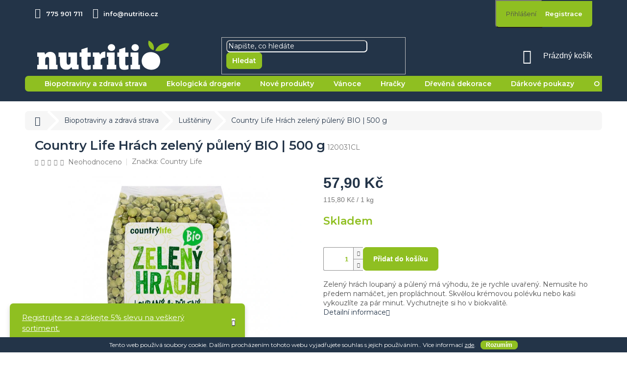

--- FILE ---
content_type: text/html; charset=utf-8
request_url: https://www.nutritio.cz/country-life-hrach-zeleny-puleny-bio-500--g/
body_size: 32658
content:
<!doctype html><html lang="cs" dir="ltr" class="header-background-light external-fonts-loaded"><head><meta charset="utf-8" /><meta name="viewport" content="width=device-width,initial-scale=1" /><title>Country Life Hrách zelený půlený BIO | 500 g - Nutritio.cz</title><link rel="preconnect" href="https://cdn.myshoptet.com" /><link rel="dns-prefetch" href="https://cdn.myshoptet.com" /><link rel="preload" href="https://cdn.myshoptet.com/prj/dist/master/cms/libs/jquery/jquery-1.11.3.min.js" as="script" /><link href="https://cdn.myshoptet.com/prj/dist/master/shop/dist/font-shoptet-11.css.62c94c7785ff2cea73b2.css" rel="stylesheet"><script>
dataLayer = [];
dataLayer.push({'shoptet' : {
    "pageId": 735,
    "pageType": "productDetail",
    "currency": "CZK",
    "currencyInfo": {
        "decimalSeparator": ",",
        "exchangeRate": 1,
        "priceDecimalPlaces": 2,
        "symbol": "K\u010d",
        "symbolLeft": 0,
        "thousandSeparator": " "
    },
    "language": "cs",
    "projectId": 369146,
    "product": {
        "id": 729,
        "guid": "24fb6858-e061-11ea-9bfe-ecf4bbd76e50",
        "hasVariants": false,
        "codes": [
            {
                "code": "120031CL"
            }
        ],
        "code": "120031CL",
        "name": "Country Life Hr\u00e1ch zelen\u00fd p\u016flen\u00fd BIO | 500\u00a0g",
        "appendix": "",
        "weight": 0,
        "manufacturer": "Country Life",
        "manufacturerGuid": "1EF5333849F1682492E6DA0BA3DED3EE",
        "currentCategory": "Biopotraviny a zdrav\u00e1 strava | Lu\u0161t\u011bniny",
        "currentCategoryGuid": "1b194273-d231-11ea-90ab-b8ca3a6a5ac4",
        "defaultCategory": "Biopotraviny a zdrav\u00e1 strava | Lu\u0161t\u011bniny",
        "defaultCategoryGuid": "1b194273-d231-11ea-90ab-b8ca3a6a5ac4",
        "currency": "CZK",
        "priceWithVat": 57.899999999999999
    },
    "stocks": [
        {
            "id": "ext",
            "title": "Sklad",
            "isDeliveryPoint": 0,
            "visibleOnEshop": 1
        }
    ],
    "cartInfo": {
        "id": null,
        "freeShipping": false,
        "freeShippingFrom": 1000,
        "leftToFreeGift": {
            "formattedPrice": "0 K\u010d",
            "priceLeft": 0
        },
        "freeGift": false,
        "leftToFreeShipping": {
            "priceLeft": 1000,
            "dependOnRegion": 0,
            "formattedPrice": "1 000 K\u010d"
        },
        "discountCoupon": [],
        "getNoBillingShippingPrice": {
            "withoutVat": 0,
            "vat": 0,
            "withVat": 0
        },
        "cartItems": [],
        "taxMode": "ORDINARY"
    },
    "cart": [],
    "customer": {
        "priceRatio": 1,
        "priceListId": 1,
        "groupId": null,
        "registered": false,
        "mainAccount": false
    }
}});
</script>

<!-- Google Tag Manager -->
<script>(function(w,d,s,l,i){w[l]=w[l]||[];w[l].push({'gtm.start':
new Date().getTime(),event:'gtm.js'});var f=d.getElementsByTagName(s)[0],
j=d.createElement(s),dl=l!='dataLayer'?'&l='+l:'';j.async=true;j.src=
'https://www.googletagmanager.com/gtm.js?id='+i+dl;f.parentNode.insertBefore(j,f);
})(window,document,'script','dataLayer','GTM-TJ59SMP');</script>
<!-- End Google Tag Manager -->

<meta property="og:type" content="website"><meta property="og:site_name" content="nutritio.cz"><meta property="og:url" content="https://www.nutritio.cz/country-life-hrach-zeleny-puleny-bio-500--g/"><meta property="og:title" content="Country Life Hrách zelený půlený BIO | 500 g - Nutritio.cz"><meta name="author" content="Nutritio.cz"><meta name="web_author" content="Shoptet.cz"><meta name="dcterms.rightsHolder" content="www.nutritio.cz"><meta name="robots" content="index,follow"><meta property="og:image" content="https://cdn.myshoptet.com/usr/www.nutritio.cz/user/shop/big/729-1_wb00000101.jpg?68a64b8d"><meta property="og:description" content="Country Life Hrách zelený půlený BIO | 500 g. Zelený hrách loupaný a půlený má výhodu, že je rychle uvařený. Nemusíte ho předem namáčet, jen propláchnout. Skvělou krémovou polévku nebo kaši vykouzlíte za pár minut. Vychutnejte si ho v biokvalitě."><meta name="description" content="Country Life Hrách zelený půlený BIO | 500 g. Zelený hrách loupaný a půlený má výhodu, že je rychle uvařený. Nemusíte ho předem namáčet, jen propláchnout. Skvělou krémovou polévku nebo kaši vykouzlíte za pár minut. Vychutnejte si ho v biokvalitě."><meta name="google-site-verification" content="FDApjGvOEG983Kzf6h8JE4oTWmlE-xgmf1wmNIVX3vI"><meta property="product:price:amount" content="57.9"><meta property="product:price:currency" content="CZK"><style>:root {--color-primary: #233448;--color-primary-h: 212;--color-primary-s: 35%;--color-primary-l: 21%;--color-primary-hover: #233448;--color-primary-hover-h: 212;--color-primary-hover-s: 35%;--color-primary-hover-l: 21%;--color-secondary: #8FBF21;--color-secondary-h: 78;--color-secondary-s: 71%;--color-secondary-l: 44%;--color-secondary-hover: #8FBF21;--color-secondary-hover-h: 78;--color-secondary-hover-s: 71%;--color-secondary-hover-l: 44%;--color-tertiary: #8FBF21;--color-tertiary-h: 78;--color-tertiary-s: 71%;--color-tertiary-l: 44%;--color-tertiary-hover: #8FBF21;--color-tertiary-hover-h: 78;--color-tertiary-hover-s: 71%;--color-tertiary-hover-l: 44%;--color-header-background: #ffffff;--template-font: "sans-serif";--template-headings-font: "sans-serif";--header-background-url: none;--cookies-notice-background: #1A1937;--cookies-notice-color: #F8FAFB;--cookies-notice-button-hover: #f5f5f5;--cookies-notice-link-hover: #27263f;--templates-update-management-preview-mode-content: "Náhled aktualizací šablony je aktivní pro váš prohlížeč."}</style>
    
    <link href="https://cdn.myshoptet.com/prj/dist/master/shop/dist/main-11.less.5a24dcbbdabfd189c152.css" rel="stylesheet" />
        
    <script>var shoptet = shoptet || {};</script>
    <script src="https://cdn.myshoptet.com/prj/dist/master/shop/dist/main-3g-header.js.05f199e7fd2450312de2.js"></script>
<!-- User include --><!-- api 428(82) html code header -->
<link rel="stylesheet" href="https://cdn.myshoptet.com/usr/api2.dklab.cz/user/documents/_doplnky/oblibene/369146/15/369146_15.css" type="text/css" /><style>
        :root {
            --dklab-favourites-flag-color: #E91B7D;
            --dklab-favourites-flag-text-color: #FFFFFF;
            --dklab-favourites-add-text-color: #E91B7D;            
            --dklab-favourites-remove-text-color: #E91B7D;            
            --dklab-favourites-add-text-detail-color: #E91B7D;            
            --dklab-favourites-remove-text-detail-color: #E91B7D;            
            --dklab-favourites-header-icon-color: #E91B7D;            
            --dklab-favourites-counter-color: #E91B7D;            
        } </style>
<!-- service 409(63) html code header -->
<style>
#filters h4{cursor:pointer;}[class~=slider-wrapper],[class~=filter-section]{padding-left:0;}#filters h4{padding-left:13.5pt;}[class~=filter-section],[class~=slider-wrapper]{padding-bottom:0 !important;}#filters h4:before{position:absolute;}#filters h4:before{left:0;}[class~=filter-section],[class~=slider-wrapper]{padding-right:0;}#filters h4{padding-bottom:9pt;}#filters h4{padding-right:13.5pt;}#filters > .slider-wrapper,[class~=slider-wrapper] > div,.filter-sections form,[class~=slider-wrapper][class~=filter-section] > div,.razeni > form{display:none;}#filters h4:before,#filters .otevreny h4:before{content:"\e911";}#filters h4{padding-top:9pt;}[class~=filter-section],[class~=slider-wrapper]{padding-top:0 !important;}[class~=filter-section]{border-top-width:0 !important;}[class~=filter-section]{border-top-style:none !important;}[class~=filter-section]{border-top-color:currentColor !important;}#filters .otevreny h4:before,#filters h4:before{font-family:shoptet;}#filters h4{position:relative;}#filters h4{margin-left:0 !important;}[class~=filter-section]{border-image:none !important;}#filters h4{margin-bottom:0 !important;}#filters h4{margin-right:0 !important;}#filters h4{margin-top:0 !important;}#filters h4{border-top-width:.0625pc;}#filters h4{border-top-style:solid;}#filters h4{border-top-color:#e0e0e0;}[class~=slider-wrapper]{max-width:none;}[class~=otevreny] form,.slider-wrapper.otevreny > div,[class~=slider-wrapper][class~=otevreny] > div,.otevreny form{display:block;}#filters h4{border-image:none;}[class~=param-filter-top]{margin-bottom:.9375pc;}[class~=otevreny] form{margin-bottom:15pt;}[class~=slider-wrapper]{color:inherit;}#filters .otevreny h4:before{-webkit-transform:rotate(180deg);}[class~=slider-wrapper],#filters h4:before{background:none;}#filters h4:before{-webkit-transform:rotate(90deg);}#filters h4:before{-moz-transform:rotate(90deg);}[class~=param-filter-top] form{display:block !important;}#filters h4:before{-o-transform:rotate(90deg);}#filters h4:before{-ms-transform:rotate(90deg);}#filters h4:before{transform:rotate(90deg);}#filters h4:before{font-size:.104166667in;}#filters .otevreny h4:before{-moz-transform:rotate(180deg);}#filters .otevreny h4:before{-o-transform:rotate(180deg);}#filters h4:before{top:36%;}#filters .otevreny h4:before{-ms-transform:rotate(180deg);}#filters h4:before{height:auto;}#filters h4:before{width:auto;}#filters .otevreny h4:before{transform:rotate(180deg);}
@media screen and (max-width: 767px) {
.param-filter-top{padding-top: 15px;}
}
#content .filters-wrapper > div:first-of-type, #footer .filters-wrapper > div:first-of-type {text-align: left;}
.template-11.one-column-body .content .filter-sections{padding-top: 15px; padding-bottom: 15px;}
</style>
<!-- service 690(337) html code header -->
<link href="https://cdn.myshoptet.com/usr/mcore.myshoptet.com/user/documents/upload/addon01/ophWidget.min.css?v=1.6.9" rel="stylesheet" />


<!-- service 428(82) html code header -->
<style>
@font-face {
    font-family: 'oblibene';
    src:  url('https://cdn.myshoptet.com/usr/api2.dklab.cz/user/documents/_doplnky/oblibene/font/oblibene.eot?v1');
    src:  url('https://cdn.myshoptet.com/usr/api2.dklab.cz/user/documents/_doplnky/oblibene/font/oblibene.eot?v1#iefix') format('embedded-opentype'),
    url('https://cdn.myshoptet.com/usr/api2.dklab.cz/user/documents/_doplnky/oblibene/font/oblibene.ttf?v1') format('truetype'),
    url('https://cdn.myshoptet.com/usr/api2.dklab.cz/user/documents/_doplnky/oblibene/font/oblibene.woff?v1') format('woff'),
    url('https://cdn.myshoptet.com/usr/api2.dklab.cz/user/documents/_doplnky/oblibene/font/oblibene.svg?v1') format('svg');
    font-weight: normal;
    font-style: normal;
}
</style>
<script>
var dklabFavIndividual;
</script>
<!-- service 533(184) html code header -->
<style>
.vybrane-filtry::before{content: "Zvolené filtry";background: #999;color: #fff;display: block;margin: -10px -20px 10px -20px;padding: 7px 20px;font-weight: bold;text-transform: uppercase;}
.svk .vybrane-filtry::before{content: "Zvolené filtre";}
.hu .vybrane-filtry::before{content: "Kiválasztott filterek";}
.vybrane-filtry {background-color: #eaeaea;padding: 10px 20px;margin-left: -20px;margin-right: -20px;margin-bottom: 10px;}
.vybrane-filtry input[type="checkbox"]:checked + label::before, .vybrane-filtry input[type="radio"]:checked + label::before{content: "\e912";font-family: shoptet;background: none !important;display: inline-block;vertical-align: middle;font-size: 7px;line-height: 16px;border: 0;position: relative;top: -1px;transform: none;height: auto;width: auto;margin-right: 3px;color: #999;}
.vybrane-filtry input[type="checkbox"]:checked + label::after, .vybrane-filtry input[type="radio"]:checked + label::after{content: ",";background: none;border: 0;width: auto;height: auto;display: inline-block !important;position: relative;left: -3px;top: auto;transform: none;}
.vybrane-filtry .filter-section label.active {font-weight: 400; padding: 0; margin-right: 5px;}
.vybrane-filtry .filter-count{display: none;}
.vybrane-filtry .filter-section fieldset div, .vybrane-filtry h4, .vybrane-filtry form {display: inline-block;}
.vybrane-filtry h4::after{content: ":";}
.vybrane-filtry h4::before{display: none;}
#filters .vybrane-filtry h4{margin-right: 5px !important;margin-bottom: 0 !important;text-transform: none; border: 0 !important; padding: 0 !important;}
.sidebar h4 span:not(.question-tooltip){background-color: transparent;}
.vybrane-filtry .filter-section fieldset > div:last-of-type > label::after, .vybrane-filtry .filter-section fieldset > div > div:last-of-type > label::after{display: none !important;}
.vybrane-filtry .filter-section:not(.filter-section-default) {padding: 5px 0 !important; border-top: 0 !important;border-bottom: 1px solid #e0e0e0;}
.vybrane-filtry .filter-section form{margin-bottom: 0 !important;}
.param-filter-top .filter-section:last-of-type{border-bottom: 0;}
#content .filter-section fieldset div{width: auto;}
#content .vybrane-filtry form{vertical-align: middle;}
.vybrane-filtry .param-filter-top{margin-bottom: 0;}
.vybrane-filtry .param-filter-top form{width: 100%;}
.vybrane-filtry .param-filter-top form .aktivni-filtr{padding: 5px 0 !important;border-bottom: 1px solid #e0e0e0; width: 100%;}
.vybrane-filtry .param-filter-top input[type="checkbox"]:checked + label::after{display: none;}
.vybrane-filtry .advanced-filters-wrapper .advanced-parameter{display: none;}
.vybrane-filtry .advanced-filters-wrapper .filter-label{display: block !important;}
.vybrane-filtry .advanced-filters-wrapper > div {width: auto;}
.vybrane-filtry .advanced-filters-wrapper > div {padding-bottom: 0;}
.vybrane-filtry .question-tooltip{display: none;}
</style>
<link href="https://cdn.myshoptet.com/usr/252557.myshoptet.com/user/documents/zvolene-filtry/Classic.css?v3" rel="stylesheet" />
<!-- project html code header -->
<style>
/*FONT CHANGES*/


/*POPUPS CHANGES*/
#cboxOverlay {
  background-color: #8FBF21;
}

/*HOMEPAGE CHANGES*/
.homepage-box {
  border: none;
  background-color: #EEF1D9;
}
.site-msg {
  background-color: #233448;
  color: #FFFFFF;
  opacity: 1 !important;
}
.site-msg a {
  color: #FFFFFF;
}
.latest-contribution-wrapper {
	display: none;
}

/*PRODUCTS CHANGES*/
.dkLabFavouriteDiv.dklabFavStyl2 {
  top: 20px !important;
}
.dkLabFavouriteDiv.dklabFavStyl2 .dkLabFavouriteControls svg {
  stroke-width: 2px !important;
}
.btn, a.btn {
  border-radius: 7px;
  font-weight: 600;
  text-transform: none;
}

/*PRODUCT CHANGES*/


/*--- HEADER CHANGES ---*/
@media (min-width: 768px) {
  /*.navigation-in ul.menu-level-2 a {
    color: #FFFFFF;
  }*/
  .navigation-in ul.menu-level-2 {
    padding: 10px;
  }
  /*.navigation-in>ul>li.ext>ul>li>div {
    background-color: #8FBF21;
    padding: 20px;
    border-radius: 7px;
    margin: 10px;
    width: 100%;
  }*/
}
.header-top .oblibeneBtn {
  color: #FFFFFF !important;
}
.header-top .oblibeneBtn em {
  width: 17px !important;
  height: 17px !important;
  line-height: 17px;
}

/*--- FOOTER CHANGES ---*/
.footer-links-icons {
  border: none;
  display: none;
}


#stcm-to-top i:before {
  content: '\e911';
  font-style: normal;
}
#stcm-to-top {
  display: none;
  position: fixed;
  bottom: 66px;
  right: 15px;
  z-index: 99;
  font-size: 18px;
  border: none;
  outline: none;
  background-color: #8FBF21;
  color: #FFFFFF;
  cursor: pointer;
  padding: 15px;
  border-radius: 7px;
  font-family: 'shoptet';
}

#stcm-to-top:hover {
  color: #233448;
}
</style>

<meta name="facebook-domain-verification" content="aahmpfxsvf5s09zjf3bywpjleyhlkb" />

<link href="/user/documents/stylesheets/header.css?v=49" rel="stylesheet" />
<link href="/user/documents/stylesheets/homepage.css?v=22" rel="stylesheet" />
<link href="/user/documents/stylesheets/products.css?v=36" rel="stylesheet" />
<link href="/user/documents/stylesheets/product.css?v=4" rel="stylesheet" />
<link href="/user/documents/stylesheets/fonts.css?v=3" rel="stylesheet" />
<link href="/user/documents/stylesheets/footer.css?v=1" rel="stylesheet" />
<link href="/user/documents/stylesheets/amount-selector.css?v=6" rel="stylesheet" />
<!-- /User include --><link rel="shortcut icon" href="/favicon.ico" type="image/x-icon" /><link rel="canonical" href="https://www.nutritio.cz/country-life-hrach-zeleny-puleny-bio-500--g/" />    <script>
        var _hwq = _hwq || [];
        _hwq.push(['setKey', 'FF28F047A9C25976EE2E11ADA50B8237']);
        _hwq.push(['setTopPos', '0']);
        _hwq.push(['showWidget', '22']);
        (function() {
            var ho = document.createElement('script');
            ho.src = 'https://cz.im9.cz/direct/i/gjs.php?n=wdgt&sak=FF28F047A9C25976EE2E11ADA50B8237';
            var s = document.getElementsByTagName('script')[0]; s.parentNode.insertBefore(ho, s);
        })();
    </script>
    <!-- Global site tag (gtag.js) - Google Analytics -->
    <script async src="https://www.googletagmanager.com/gtag/js?id=UA-180156811-1"></script>
    <script>
        
        window.dataLayer = window.dataLayer || [];
        function gtag(){dataLayer.push(arguments);}
        

        
        gtag('js', new Date());

                gtag('config', 'UA-180156811-1', { 'groups': "UA" });
        
        
                gtag('config', 'AW-557399637');
        
        
        
        
        
        
                gtag('set', 'currency', 'CZK');

        gtag('event', 'view_item', {
            "send_to": "UA",
            "items": [
                {
                    "id": "120031CL",
                    "name": "Country Life Hr\u00e1ch zelen\u00fd p\u016flen\u00fd BIO | 500\u00a0g",
                    "category": "Biopotraviny a zdrav\u00e1 strava \/ Lu\u0161t\u011bniny",
                                        "brand": "Country Life",
                                                            "price": 57.9
                }
            ]
        });
        
        
        
        
        
        
        
        
        
        
        
        
        document.addEventListener('DOMContentLoaded', function() {
            if (typeof shoptet.tracking !== 'undefined') {
                for (var id in shoptet.tracking.bannersList) {
                    gtag('event', 'view_promotion', {
                        "send_to": "UA",
                        "promotions": [
                            {
                                "id": shoptet.tracking.bannersList[id].id,
                                "name": shoptet.tracking.bannersList[id].name,
                                "position": shoptet.tracking.bannersList[id].position
                            }
                        ]
                    });
                }
            }

            shoptet.consent.onAccept(function(agreements) {
                if (agreements.length !== 0) {
                    console.debug('gtag consent accept');
                    var gtagConsentPayload =  {
                        'ad_storage': agreements.includes(shoptet.config.cookiesConsentOptPersonalisation)
                            ? 'granted' : 'denied',
                        'analytics_storage': agreements.includes(shoptet.config.cookiesConsentOptAnalytics)
                            ? 'granted' : 'denied',
                                                                                                'ad_user_data': agreements.includes(shoptet.config.cookiesConsentOptPersonalisation)
                            ? 'granted' : 'denied',
                        'ad_personalization': agreements.includes(shoptet.config.cookiesConsentOptPersonalisation)
                            ? 'granted' : 'denied',
                        };
                    console.debug('update consent data', gtagConsentPayload);
                    gtag('consent', 'update', gtagConsentPayload);
                    dataLayer.push(
                        { 'event': 'update_consent' }
                    );
                }
            });
        });
    </script>
<script>
    (function(t, r, a, c, k, i, n, g) { t['ROIDataObject'] = k;
    t[k]=t[k]||function(){ (t[k].q=t[k].q||[]).push(arguments) },t[k].c=i;n=r.createElement(a),
    g=r.getElementsByTagName(a)[0];n.async=1;n.src=c;g.parentNode.insertBefore(n,g)
    })(window, document, 'script', '//www.heureka.cz/ocm/sdk.js?source=shoptet&version=2&page=product_detail', 'heureka', 'cz');

    heureka('set_user_consent', 1);
</script>
</head><body class="desktop id-735 in-lusteniny template-11 type-product type-detail one-column-body columns-4 ums_forms_redesign--off ums_a11y_category_page--on ums_discussion_rating_forms--off ums_flags_display_unification--on ums_a11y_login--on mobile-header-version-0"><noscript>
    <style>
        #header {
            padding-top: 0;
            position: relative !important;
            top: 0;
        }
        .header-navigation {
            position: relative !important;
        }
        .overall-wrapper {
            margin: 0 !important;
        }
        body:not(.ready) {
            visibility: visible !important;
        }
    </style>
    <div class="no-javascript">
        <div class="no-javascript__title">Musíte změnit nastavení vašeho prohlížeče</div>
        <div class="no-javascript__text">Podívejte se na: <a href="https://www.google.com/support/bin/answer.py?answer=23852">Jak povolit JavaScript ve vašem prohlížeči</a>.</div>
        <div class="no-javascript__text">Pokud používáte software na blokování reklam, může být nutné povolit JavaScript z této stránky.</div>
        <div class="no-javascript__text">Děkujeme.</div>
    </div>
</noscript>

        <div id="fb-root"></div>
        <script>
            window.fbAsyncInit = function() {
                FB.init({
//                    appId            : 'your-app-id',
                    autoLogAppEvents : true,
                    xfbml            : true,
                    version          : 'v19.0'
                });
            };
        </script>
        <script async defer crossorigin="anonymous" src="https://connect.facebook.net/cs_CZ/sdk.js"></script>
<!-- Google Tag Manager (noscript) -->
<noscript><iframe src="https://www.googletagmanager.com/ns.html?id=GTM-TJ59SMP"
height="0" width="0" style="display:none;visibility:hidden"></iframe></noscript>
<!-- End Google Tag Manager (noscript) -->

    <div class="cookie-ag-wrap">
        <div class="site-msg cookies" data-testid="cookiePopup" data-nosnippet>
            <form action="">
                Tento web používá soubory cookie. Dalším procházením tohoto webu vyjadřujete souhlas s jejich používáním.. Více informací <a href="https://369146.myshoptet.com/podminky-ochrany-osobnich-udaju/" target="\">zde</a>.
                <button type="submit" class="btn btn-xs btn-default CookiesOK" data-cookie-notice-ttl="7" data-testid="buttonCookieSubmit">Rozumím</button>
            </form>
        </div>
            </div>
<a href="#content" class="skip-link sr-only">Přejít na obsah</a><div class="overall-wrapper"><div class="site-msg information"><div class="container"><div class="text">Registrujte se a získejte 5% slevu na veškerý sortiment.</div><div class="close js-close-information-msg"></div></div></div><div class="user-action"><div class="container">
    <div class="user-action-in">
                    <div id="login" class="user-action-login popup-widget login-widget" role="dialog" aria-labelledby="loginHeading">
        <div class="popup-widget-inner">
                            <h2 id="loginHeading">Přihlášení k vašemu účtu</h2><div id="customerLogin"><form action="/action/Customer/Login/" method="post" id="formLoginIncluded" class="csrf-enabled formLogin" data-testid="formLogin"><input type="hidden" name="referer" value="" /><div class="form-group"><div class="input-wrapper email js-validated-element-wrapper no-label"><input type="email" name="email" class="form-control" autofocus placeholder="E-mailová adresa (např. jan@novak.cz)" data-testid="inputEmail" autocomplete="email" required /></div></div><div class="form-group"><div class="input-wrapper password js-validated-element-wrapper no-label"><input type="password" name="password" class="form-control" placeholder="Heslo" data-testid="inputPassword" autocomplete="current-password" required /><span class="no-display">Nemůžete vyplnit toto pole</span><input type="text" name="surname" value="" class="no-display" /></div></div><div class="form-group"><div class="login-wrapper"><button type="submit" class="btn btn-secondary btn-text btn-login" data-testid="buttonSubmit">Přihlásit se</button><div class="password-helper"><a href="/registrace/" data-testid="signup" rel="nofollow">Nová registrace</a><a href="/klient/zapomenute-heslo/" rel="nofollow">Zapomenuté heslo</a></div></div></div></form>
</div>                    </div>
    </div>

                            <div id="cart-widget" class="user-action-cart popup-widget cart-widget loader-wrapper" data-testid="popupCartWidget" role="dialog" aria-hidden="true">
    <div class="popup-widget-inner cart-widget-inner place-cart-here">
        <div class="loader-overlay">
            <div class="loader"></div>
        </div>
    </div>

    <div class="cart-widget-button">
        <a href="/kosik/" class="btn btn-conversion" id="continue-order-button" rel="nofollow" data-testid="buttonNextStep">Pokračovat do košíku</a>
    </div>
</div>
            </div>
</div>
</div><div class="top-navigation-bar" data-testid="topNavigationBar">

    <div class="container">

        <div class="top-navigation-contacts">
            <strong>Zákaznická podpora:</strong><a href="tel:775901711" class="project-phone" aria-label="Zavolat na 775901711" data-testid="contactboxPhone"><span>775 901 711</span></a><a href="mailto:info@nutritio.cz" class="project-email" data-testid="contactboxEmail"><span>info@nutritio.cz</span></a>        </div>

                
        <div class="top-navigation-tools top-navigation-tools--language">
            <div class="responsive-tools">
                <a href="#" class="toggle-window" data-target="search" aria-label="Hledat" data-testid="linkSearchIcon"></a>
                                                            <a href="#" class="toggle-window" data-target="login"></a>
                                                    <a href="#" class="toggle-window" data-target="navigation" aria-label="Menu" data-testid="hamburgerMenu"></a>
            </div>
                        <button class="top-nav-button top-nav-button-login toggle-window" type="button" data-target="login" aria-haspopup="dialog" aria-controls="login" aria-expanded="false" data-testid="signin"><span>Přihlášení</span></button>        </div>

    </div>

</div>
<header id="header"><div class="container navigation-wrapper">
    <div class="header-top">
        <div class="site-name-wrapper">
            <div class="site-name"><a href="/" data-testid="linkWebsiteLogo"><img src="https://cdn.myshoptet.com/usr/www.nutritio.cz/user/logos/logo-shoptet-nutritio.png" alt="Nutritio.cz" fetchpriority="low" /></a></div>        </div>
        <div class="search" itemscope itemtype="https://schema.org/WebSite">
            <meta itemprop="headline" content="Luštěniny"/><meta itemprop="url" content="https://www.nutritio.cz"/><meta itemprop="text" content="Country Life Hrách zelený půlený BIO | 500 g. Zelený hrách loupaný a půlený má výhodu, že je rychle uvařený. Nemusíte ho předem namáčet, jen propláchnout. Skvělou krémovou polévku nebo kaši vykouzlíte za pár minut. Vychutnejte si ho v biokvalitě."/>            <form action="/action/ProductSearch/prepareString/" method="post"
    id="formSearchForm" class="search-form compact-form js-search-main"
    itemprop="potentialAction" itemscope itemtype="https://schema.org/SearchAction" data-testid="searchForm">
    <fieldset>
        <meta itemprop="target"
            content="https://www.nutritio.cz/vyhledavani/?string={string}"/>
        <input type="hidden" name="language" value="cs"/>
        
            
<input
    type="search"
    name="string"
        class="query-input form-control search-input js-search-input"
    placeholder="Napište, co hledáte"
    autocomplete="off"
    required
    itemprop="query-input"
    aria-label="Vyhledávání"
    data-testid="searchInput"
>
            <button type="submit" class="btn btn-default" data-testid="searchBtn">Hledat</button>
        
    </fieldset>
</form>
        </div>
        <div class="navigation-buttons">
                
    <a href="/kosik/" class="btn btn-icon toggle-window cart-count" data-target="cart" data-hover="true" data-redirect="true" data-testid="headerCart" rel="nofollow" aria-haspopup="dialog" aria-expanded="false" aria-controls="cart-widget">
        
                <span class="sr-only">Nákupní košík</span>
        
            <span class="cart-price visible-lg-inline-block" data-testid="headerCartPrice">
                                    Prázdný košík                            </span>
        
    
            </a>
        </div>
    </div>
    <nav id="navigation" aria-label="Hlavní menu" data-collapsible="true"><div class="navigation-in menu"><ul class="menu-level-1" role="menubar" data-testid="headerMenuItems"><li class="menu-item-693 ext" role="none"><a href="/biopotraviny-zdrava-strava/" data-testid="headerMenuItem" role="menuitem" aria-haspopup="true" aria-expanded="false"><b>Biopotraviny a zdravá strava</b><span class="submenu-arrow"></span></a><ul class="menu-level-2" aria-label="Biopotraviny a zdravá strava" tabindex="-1" role="menu"><li class="menu-item-732 has-third-level" role="none"><a href="/obiloviny/" class="menu-image" data-testid="headerMenuItem" tabindex="-1" aria-hidden="true"><img src="data:image/svg+xml,%3Csvg%20width%3D%22140%22%20height%3D%22100%22%20xmlns%3D%22http%3A%2F%2Fwww.w3.org%2F2000%2Fsvg%22%3E%3C%2Fsvg%3E" alt="" aria-hidden="true" width="140" height="100"  data-src="https://cdn.myshoptet.com/usr/www.nutritio.cz/user/categories/thumb/2601_22--kukuricna-mouka.jpg" fetchpriority="low" /></a><div><a href="/obiloviny/" data-testid="headerMenuItem" role="menuitem"><span>Obiloviny</span></a>
                                                    <ul class="menu-level-3" role="menu">
                                                                    <li class="menu-item-738" role="none">
                                        <a href="/ryze/" data-testid="headerMenuItem" role="menuitem">
                                            Rýže</a>,                                    </li>
                                                                    <li class="menu-item-741" role="none">
                                        <a href="/kase/" data-testid="headerMenuItem" role="menuitem">
                                            Kaše</a>,                                    </li>
                                                                    <li class="menu-item-744" role="none">
                                        <a href="/mouky-krupice-strouhanka/" data-testid="headerMenuItem" role="menuitem">
                                            Mouky, krupice a strouhanka</a>,                                    </li>
                                                                    <li class="menu-item-747" role="none">
                                        <a href="/testoviny-kuskus-bulgur/" data-testid="headerMenuItem" role="menuitem">
                                            Těstoviny, kuskus a bulgur</a>,                                    </li>
                                                                    <li class="menu-item-750" role="none">
                                        <a href="/vlocky/" data-testid="headerMenuItem" role="menuitem">
                                            Vločky</a>,                                    </li>
                                                                    <li class="menu-item-798" role="none">
                                        <a href="/musli/" data-testid="headerMenuItem" role="menuitem">
                                            Müsli</a>,                                    </li>
                                                                    <li class="menu-item-795" role="none">
                                        <a href="/lupinky/" data-testid="headerMenuItem" role="menuitem">
                                            Lupínky</a>,                                    </li>
                                                                    <li class="menu-item-753" role="none">
                                        <a href="/otruby/" data-testid="headerMenuItem" role="menuitem">
                                            Otruby</a>,                                    </li>
                                                                    <li class="menu-item-756" role="none">
                                        <a href="/nezpracovane-obiloviny/" data-testid="headerMenuItem" role="menuitem">
                                            Nezpracované obiloviny</a>                                    </li>
                                                            </ul>
                        </div></li><li class="menu-item-735 active" role="none"><a href="/lusteniny/" class="menu-image" data-testid="headerMenuItem" tabindex="-1" aria-hidden="true"><img src="data:image/svg+xml,%3Csvg%20width%3D%22140%22%20height%3D%22100%22%20xmlns%3D%22http%3A%2F%2Fwww.w3.org%2F2000%2Fsvg%22%3E%3C%2Fsvg%3E" alt="" aria-hidden="true" width="140" height="100"  data-src="https://cdn.myshoptet.com/usr/www.nutritio.cz/user/categories/thumb/2628_9--soja.jpg" fetchpriority="low" /></a><div><a href="/lusteniny/" data-testid="headerMenuItem" role="menuitem"><span>Luštěniny</span></a>
                        </div></li><li class="menu-item-1059 has-third-level" role="none"><a href="/pecivo-smesi-na-peceni/" class="menu-image" data-testid="headerMenuItem" tabindex="-1" aria-hidden="true"><img src="data:image/svg+xml,%3Csvg%20width%3D%22140%22%20height%3D%22100%22%20xmlns%3D%22http%3A%2F%2Fwww.w3.org%2F2000%2Fsvg%22%3E%3C%2Fsvg%3E" alt="" aria-hidden="true" width="140" height="100"  data-src="https://cdn.myshoptet.com/usr/www.nutritio.cz/user/categories/thumb/3339_racio-chlebicky-ryzove-s-horkou-cokoladou-bezlepkove-bio-100--g.jpg" fetchpriority="low" /></a><div><a href="/pecivo-smesi-na-peceni/" data-testid="headerMenuItem" role="menuitem"><span>Pečivo a směsi na pečení</span></a>
                                                    <ul class="menu-level-3" role="menu">
                                                                    <li class="menu-item-831" role="none">
                                        <a href="/smesi-na-peceni/" data-testid="headerMenuItem" role="menuitem">
                                            Směsi na pečení</a>,                                    </li>
                                                                    <li class="menu-item-837" role="none">
                                        <a href="/pecivo/" data-testid="headerMenuItem" role="menuitem">
                                            Pečivo</a>                                    </li>
                                                            </ul>
                        </div></li><li class="menu-item-702 has-third-level" role="none"><a href="/napoje/" class="menu-image" data-testid="headerMenuItem" tabindex="-1" aria-hidden="true"><img src="data:image/svg+xml,%3Csvg%20width%3D%22140%22%20height%3D%22100%22%20xmlns%3D%22http%3A%2F%2Fwww.w3.org%2F2000%2Fsvg%22%3E%3C%2Fsvg%3E" alt="" aria-hidden="true" width="140" height="100"  data-src="https://cdn.myshoptet.com/usr/www.nutritio.cz/user/categories/thumb/5136_grabmuller-voda-pramenita-neperliva-sport-cup-500-ml.jpg" fetchpriority="low" /></a><div><a href="/napoje/" data-testid="headerMenuItem" role="menuitem"><span>Nápoje</span></a>
                                                    <ul class="menu-level-3" role="menu">
                                                                    <li class="menu-item-930" role="none">
                                        <a href="/napoje-mlecne-rostlinne-napoje/" data-testid="headerMenuItem" role="menuitem">
                                            Mléčné a rostlinné nápoje</a>,                                    </li>
                                                                    <li class="menu-item-933" role="none">
                                        <a href="/napoje-vody-mineralky/" data-testid="headerMenuItem" role="menuitem">
                                            Vody a minerálky</a>,                                    </li>
                                                                    <li class="menu-item-939" role="none">
                                        <a href="/napoje-kakao/" data-testid="headerMenuItem" role="menuitem">
                                            Kakao</a>,                                    </li>
                                                                    <li class="menu-item-942" role="none">
                                        <a href="/napoje-limonady-energeticke-napoje/" data-testid="headerMenuItem" role="menuitem">
                                            Limonády a energetické nápoje</a>,                                    </li>
                                                                    <li class="menu-item-945" role="none">
                                        <a href="/napoje-caje-bylinne-napoje/" data-testid="headerMenuItem" role="menuitem">
                                            Čaje a bylinné nápoje</a>,                                    </li>
                                                                    <li class="menu-item-948" role="none">
                                        <a href="/napoje-dzusy-ovocne-napoje/" data-testid="headerMenuItem" role="menuitem">
                                            Džusy a ovocné napoje</a>,                                    </li>
                                                                    <li class="menu-item-975" role="none">
                                        <a href="/napoje-kava/" data-testid="headerMenuItem" role="menuitem">
                                            Káva</a>,                                    </li>
                                                                    <li class="menu-item-978" role="none">
                                        <a href="/napoje-sportovni-napoje/" data-testid="headerMenuItem" role="menuitem">
                                            Sportovní nápoje</a>,                                    </li>
                                                                    <li class="menu-item-1002" role="none">
                                        <a href="/napoje-sirupy/" data-testid="headerMenuItem" role="menuitem">
                                            Sirupy</a>                                    </li>
                                                            </ul>
                        </div></li><li class="menu-item-705 has-third-level" role="none"><a href="/sladidla-sirupy-soli/" class="menu-image" data-testid="headerMenuItem" tabindex="-1" aria-hidden="true"><img src="data:image/svg+xml,%3Csvg%20width%3D%22140%22%20height%3D%22100%22%20xmlns%3D%22http%3A%2F%2Fwww.w3.org%2F2000%2Fsvg%22%3E%3C%2Fsvg%3E" alt="" aria-hidden="true" width="140" height="100"  data-src="https://cdn.myshoptet.com/usr/www.nutritio.cz/user/categories/thumb/1221-1_country-life-sirup-psenicny-bio-250-ml.jpg" fetchpriority="low" /></a><div><a href="/sladidla-sirupy-soli/" data-testid="headerMenuItem" role="menuitem"><span>Sladidla, sirupy a soli</span></a>
                                                    <ul class="menu-level-3" role="menu">
                                                                    <li class="menu-item-765" role="none">
                                        <a href="/sladidla/" data-testid="headerMenuItem" role="menuitem">
                                            Sladidla</a>,                                    </li>
                                                                    <li class="menu-item-768" role="none">
                                        <a href="/sirupy/" data-testid="headerMenuItem" role="menuitem">
                                            Sirupy</a>,                                    </li>
                                                                    <li class="menu-item-771" role="none">
                                        <a href="/soli/" data-testid="headerMenuItem" role="menuitem">
                                            Soli</a>                                    </li>
                                                            </ul>
                        </div></li><li class="menu-item-1062 has-third-level" role="none"><a href="/dzemy-masla/" class="menu-image" data-testid="headerMenuItem" tabindex="-1" aria-hidden="true"><img src="data:image/svg+xml,%3Csvg%20width%3D%22140%22%20height%3D%22100%22%20xmlns%3D%22http%3A%2F%2Fwww.w3.org%2F2000%2Fsvg%22%3E%3C%2Fsvg%3E" alt="" aria-hidden="true" width="140" height="100"  data-src="https://cdn.myshoptet.com/usr/www.nutritio.cz/user/categories/thumb/240-1_allnature-arasidove-maslo-s-horkou-cokoladou-220-g.jpg" fetchpriority="low" /></a><div><a href="/dzemy-masla/" data-testid="headerMenuItem" role="menuitem"><span>Džemy a másla</span></a>
                                                    <ul class="menu-level-3" role="menu">
                                                                    <li class="menu-item-816" role="none">
                                        <a href="/dzemy/" data-testid="headerMenuItem" role="menuitem">
                                            Džemy</a>,                                    </li>
                                                                    <li class="menu-item-711" role="none">
                                        <a href="/masla/" data-testid="headerMenuItem" role="menuitem">
                                            Másla</a>                                    </li>
                                                            </ul>
                        </div></li><li class="menu-item-810" role="none"><a href="/cokolada-a-sladkosti/" class="menu-image" data-testid="headerMenuItem" tabindex="-1" aria-hidden="true"><img src="data:image/svg+xml,%3Csvg%20width%3D%22140%22%20height%3D%22100%22%20xmlns%3D%22http%3A%2F%2Fwww.w3.org%2F2000%2Fsvg%22%3E%3C%2Fsvg%3E" alt="" aria-hidden="true" width="140" height="100"  data-src="https://cdn.myshoptet.com/usr/www.nutritio.cz/user/categories/thumb/5349_lyo-boruvka-v-coko-produktovka-resized2.jpg" fetchpriority="low" /></a><div><a href="/cokolada-a-sladkosti/" data-testid="headerMenuItem" role="menuitem"><span>Čokoláda a sladkosti</span></a>
                        </div></li><li class="menu-item-708 has-third-level" role="none"><a href="/oleje-omacky/" class="menu-image" data-testid="headerMenuItem" tabindex="-1" aria-hidden="true"><img src="data:image/svg+xml,%3Csvg%20width%3D%22140%22%20height%3D%22100%22%20xmlns%3D%22http%3A%2F%2Fwww.w3.org%2F2000%2Fsvg%22%3E%3C%2Fsvg%3E" alt="" aria-hidden="true" width="140" height="100"  data-src="https://cdn.myshoptet.com/usr/www.nutritio.cz/user/categories/thumb/4239_rudolfs-kecup-rajcatovy-jemny-bio-530-g.jpg" fetchpriority="low" /></a><div><a href="/oleje-omacky/" data-testid="headerMenuItem" role="menuitem"><span>Oleje a omáčky</span></a>
                                                    <ul class="menu-level-3" role="menu">
                                                                    <li class="menu-item-774" role="none">
                                        <a href="/oleje/" data-testid="headerMenuItem" role="menuitem">
                                            Oleje</a>,                                    </li>
                                                                    <li class="menu-item-777" role="none">
                                        <a href="/omacky/" data-testid="headerMenuItem" role="menuitem">
                                            Omáčky</a>                                    </li>
                                                            </ul>
                        </div></li><li class="menu-item-951 has-third-level" role="none"><a href="/koreni-ochucovadla/" class="menu-image" data-testid="headerMenuItem" tabindex="-1" aria-hidden="true"><img src="data:image/svg+xml,%3Csvg%20width%3D%22140%22%20height%3D%22100%22%20xmlns%3D%22http%3A%2F%2Fwww.w3.org%2F2000%2Fsvg%22%3E%3C%2Fsvg%3E" alt="" aria-hidden="true" width="140" height="100"  data-src="https://cdn.myshoptet.com/usr/www.nutritio.cz/user/categories/thumb/4302_terezia-company-koreni-grill-vegi-bio-35--g.jpg" fetchpriority="low" /></a><div><a href="/koreni-ochucovadla/" data-testid="headerMenuItem" role="menuitem"><span>Koření a ochucovadla</span></a>
                                                    <ul class="menu-level-3" role="menu">
                                                                    <li class="menu-item-843" role="none">
                                        <a href="/koreni/" data-testid="headerMenuItem" role="menuitem">
                                            Koření</a>,                                    </li>
                                                                    <li class="menu-item-954" role="none">
                                        <a href="/koreni-ochucovadla-bujony/" data-testid="headerMenuItem" role="menuitem">
                                            Bujóny</a>,                                    </li>
                                                                    <li class="menu-item-960" role="none">
                                        <a href="/koreni-ochucovadla-pasty/" data-testid="headerMenuItem" role="menuitem">
                                            Pasty</a>,                                    </li>
                                                                    <li class="menu-item-963" role="none">
                                        <a href="/koreni-ochucovadla-drozdi/" data-testid="headerMenuItem" role="menuitem">
                                            Droždí</a>,                                    </li>
                                                                    <li class="menu-item-966" role="none">
                                        <a href="/koreni-ochucovadla-omacky/" data-testid="headerMenuItem" role="menuitem">
                                            Omáčky</a>,                                    </li>
                                                                    <li class="menu-item-969" role="none">
                                        <a href="/koreni-ochucovadla-ocet/" data-testid="headerMenuItem" role="menuitem">
                                            Ocet</a>                                    </li>
                                                            </ul>
                        </div></li><li class="menu-item-1068 has-third-level" role="none"><a href="/rostlinne-proteiny-superpotraviny/" class="menu-image" data-testid="headerMenuItem" tabindex="-1" aria-hidden="true"><img src="data:image/svg+xml,%3Csvg%20width%3D%22140%22%20height%3D%22100%22%20xmlns%3D%22http%3A%2F%2Fwww.w3.org%2F2000%2Fsvg%22%3E%3C%2Fsvg%3E" alt="" aria-hidden="true" width="140" height="100"  data-src="https://cdn.myshoptet.com/usr/www.nutritio.cz/user/categories/thumb/174-1_allnature-konopny-protein-50--bio-200-g.jpg" fetchpriority="low" /></a><div><a href="/rostlinne-proteiny-superpotraviny/" data-testid="headerMenuItem" role="menuitem"><span>Rostlinné proteiny a superpotraviny</span></a>
                                                    <ul class="menu-level-3" role="menu">
                                                                    <li class="menu-item-720" role="none">
                                        <a href="/superpotraviny/" data-testid="headerMenuItem" role="menuitem">
                                            Superpotraviny</a>,                                    </li>
                                                                    <li class="menu-item-714" role="none">
                                        <a href="/rostlinne-proteiny/" data-testid="headerMenuItem" role="menuitem">
                                            Rostlinné proteiny</a>                                    </li>
                                                            </ul>
                        </div></li><li class="menu-item-717 has-third-level" role="none"><a href="/pochutiny/" class="menu-image" data-testid="headerMenuItem" tabindex="-1" aria-hidden="true"><img src="data:image/svg+xml,%3Csvg%20width%3D%22140%22%20height%3D%22100%22%20xmlns%3D%22http%3A%2F%2Fwww.w3.org%2F2000%2Fsvg%22%3E%3C%2Fsvg%3E" alt="" aria-hidden="true" width="140" height="100"  data-src="https://cdn.myshoptet.com/usr/www.nutritio.cz/user/categories/thumb/3765_bioprodukt-jt-trubicky-jablecne-s-jahodovym-jogurtem-24-g.jpg" fetchpriority="low" /></a><div><a href="/pochutiny/" data-testid="headerMenuItem" role="menuitem"><span>Pochutiny</span></a>
                                                    <ul class="menu-level-3" role="menu">
                                                                    <li class="menu-item-813" role="none">
                                        <a href="/tycinky-susenky/" data-testid="headerMenuItem" role="menuitem">
                                            Tyčinky a sušenky</a>,                                    </li>
                                                                    <li class="menu-item-699" role="none">
                                        <a href="/krupky-placicky/" data-testid="headerMenuItem" role="menuitem">
                                            Křupky a placičky</a>,                                    </li>
                                                                    <li class="menu-item-915" role="none">
                                        <a href="/pochutiny-chipsy/" data-testid="headerMenuItem" role="menuitem">
                                            Chipsy</a>,                                    </li>
                                                                    <li class="menu-item-918" role="none">
                                        <a href="/pochutiny-sladkosti/" data-testid="headerMenuItem" role="menuitem">
                                            Sladkosti</a>,                                    </li>
                                                                    <li class="menu-item-921" role="none">
                                        <a href="/pochutiny-trubicky/" data-testid="headerMenuItem" role="menuitem">
                                            Trubičky</a>,                                    </li>
                                                                    <li class="menu-item-924" role="none">
                                        <a href="/pochutiny-popcorn/" data-testid="headerMenuItem" role="menuitem">
                                            Popcorn</a>                                    </li>
                                                            </ul>
                        </div></li><li class="menu-item-729 has-third-level" role="none"><a href="/orechy-seminka-susene-plody/" class="menu-image" data-testid="headerMenuItem" tabindex="-1" aria-hidden="true"><img src="data:image/svg+xml,%3Csvg%20width%3D%22140%22%20height%3D%22100%22%20xmlns%3D%22http%3A%2F%2Fwww.w3.org%2F2000%2Fsvg%22%3E%3C%2Fsvg%3E" alt="" aria-hidden="true" width="140" height="100"  data-src="https://cdn.myshoptet.com/usr/www.nutritio.cz/user/categories/thumb/972-1_country-life-rozinky-sultanky-bio-100--g.jpg" fetchpriority="low" /></a><div><a href="/orechy-seminka-susene-plody/" data-testid="headerMenuItem" role="menuitem"><span>Ořechy, semínka a sušené plody</span></a>
                                                    <ul class="menu-level-3" role="menu">
                                                                    <li class="menu-item-780" role="none">
                                        <a href="/orechy/" data-testid="headerMenuItem" role="menuitem">
                                            Ořechy</a>,                                    </li>
                                                                    <li class="menu-item-783" role="none">
                                        <a href="/seminka/" data-testid="headerMenuItem" role="menuitem">
                                            Semínka</a>,                                    </li>
                                                                    <li class="menu-item-786" role="none">
                                        <a href="/susene-plody/" data-testid="headerMenuItem" role="menuitem">
                                            Sušené plody</a>,                                    </li>
                                                                    <li class="menu-item-789" role="none">
                                        <a href="/v-poleve/" data-testid="headerMenuItem" role="menuitem">
                                            V polevě</a>,                                    </li>
                                                                    <li class="menu-item-891" role="none">
                                        <a href="/susene-mrazem/" data-testid="headerMenuItem" role="menuitem">
                                            Sušené mrazem</a>                                    </li>
                                                            </ul>
                        </div></li><li class="menu-item-819" role="none"><a href="/misky-lzicky-dalsi/" class="menu-image" data-testid="headerMenuItem" tabindex="-1" aria-hidden="true"><img src="data:image/svg+xml,%3Csvg%20width%3D%22140%22%20height%3D%22100%22%20xmlns%3D%22http%3A%2F%2Fwww.w3.org%2F2000%2Fsvg%22%3E%3C%2Fsvg%3E" alt="" aria-hidden="true" width="140" height="100"  data-src="https://cdn.myshoptet.com/usr/www.nutritio.cz/user/categories/thumb/2046_mixit-taska-resized.jpg" fetchpriority="low" /></a><div><a href="/misky-lzicky-dalsi/" data-testid="headerMenuItem" role="menuitem"><span>Misky, lžičky a další</span></a>
                        </div></li><li class="menu-item-903 has-third-level" role="none"><a href="/zdrave-svacinky-a-pyre/" class="menu-image" data-testid="headerMenuItem" tabindex="-1" aria-hidden="true"><img src="data:image/svg+xml,%3Csvg%20width%3D%22140%22%20height%3D%22100%22%20xmlns%3D%22http%3A%2F%2Fwww.w3.org%2F2000%2Fsvg%22%3E%3C%2Fsvg%3E" alt="" aria-hidden="true" width="140" height="100"  data-src="https://cdn.myshoptet.com/usr/www.nutritio.cz/user/categories/thumb/3933_extrudo-tycinka-kukuricna-crispins-bezlepkova-bio-50-g-1.jpg" fetchpriority="low" /></a><div><a href="/zdrave-svacinky-a-pyre/" data-testid="headerMenuItem" role="menuitem"><span>Zdravé svačinky a pyré</span></a>
                                                    <ul class="menu-level-3" role="menu">
                                                                    <li class="menu-item-906" role="none">
                                        <a href="/zdrave-svacinky-pyre-zdrave-svacinky/" data-testid="headerMenuItem" role="menuitem">
                                            Zdravé svačinky</a>,                                    </li>
                                                                    <li class="menu-item-825" role="none">
                                        <a href="/pyre/" data-testid="headerMenuItem" role="menuitem">
                                            Pyré</a>,                                    </li>
                                                                    <li class="menu-item-912" role="none">
                                        <a href="/zdrave-svacinky-a-pyre-tycinky-a-susenky/" data-testid="headerMenuItem" role="menuitem">
                                            Tyčinky a sušenky</a>                                    </li>
                                                            </ul>
                        </div></li></ul></li>
<li class="menu-item-1089 ext" role="none"><a href="/ekologicka-drogerie/" data-testid="headerMenuItem" role="menuitem" aria-haspopup="true" aria-expanded="false"><b>Ekologická drogerie</b><span class="submenu-arrow"></span></a><ul class="menu-level-2" aria-label="Ekologická drogerie" tabindex="-1" role="menu"><li class="menu-item-1092" role="none"><a href="/pece-o-telo/" class="menu-image" data-testid="headerMenuItem" tabindex="-1" aria-hidden="true"><img src="data:image/svg+xml,%3Csvg%20width%3D%22140%22%20height%3D%22100%22%20xmlns%3D%22http%3A%2F%2Fwww.w3.org%2F2000%2Fsvg%22%3E%3C%2Fsvg%3E" alt="" aria-hidden="true" width="140" height="100"  data-src="https://cdn.myshoptet.com/prj/dist/master/cms/templates/frontend_templates/00/img/folder.svg" fetchpriority="low" /></a><div><a href="/pece-o-telo/" data-testid="headerMenuItem" role="menuitem"><span>Péče o tělo</span></a>
                        </div></li></ul></li>
<li class="menu-item-1074 ext" role="none"><a href="/nove-produkty/" data-testid="headerMenuItem" role="menuitem" aria-haspopup="true" aria-expanded="false"><b>Nové produkty</b><span class="submenu-arrow"></span></a><ul class="menu-level-2" aria-label="Nové produkty" tabindex="-1" role="menu"><li class="menu-item-1176" role="none"><a href="/pece-pro-muze/" class="menu-image" data-testid="headerMenuItem" tabindex="-1" aria-hidden="true"><img src="data:image/svg+xml,%3Csvg%20width%3D%22140%22%20height%3D%22100%22%20xmlns%3D%22http%3A%2F%2Fwww.w3.org%2F2000%2Fsvg%22%3E%3C%2Fsvg%3E" alt="" aria-hidden="true" width="140" height="100"  data-src="https://cdn.myshoptet.com/prj/dist/master/cms/templates/frontend_templates/00/img/folder.svg" fetchpriority="low" /></a><div><a href="/pece-pro-muze/" data-testid="headerMenuItem" role="menuitem"><span>Péče pro muže</span></a>
                        </div></li><li class="menu-item-1179" role="none"><a href="/intenzivni-pece/" class="menu-image" data-testid="headerMenuItem" tabindex="-1" aria-hidden="true"><img src="data:image/svg+xml,%3Csvg%20width%3D%22140%22%20height%3D%22100%22%20xmlns%3D%22http%3A%2F%2Fwww.w3.org%2F2000%2Fsvg%22%3E%3C%2Fsvg%3E" alt="" aria-hidden="true" width="140" height="100"  data-src="https://cdn.myshoptet.com/prj/dist/master/cms/templates/frontend_templates/00/img/folder.svg" fetchpriority="low" /></a><div><a href="/intenzivni-pece/" data-testid="headerMenuItem" role="menuitem"><span>Intenzivní péče</span></a>
                        </div></li><li class="menu-item-1182" role="none"><a href="/biokarite-balzamy/" class="menu-image" data-testid="headerMenuItem" tabindex="-1" aria-hidden="true"><img src="data:image/svg+xml,%3Csvg%20width%3D%22140%22%20height%3D%22100%22%20xmlns%3D%22http%3A%2F%2Fwww.w3.org%2F2000%2Fsvg%22%3E%3C%2Fsvg%3E" alt="" aria-hidden="true" width="140" height="100"  data-src="https://cdn.myshoptet.com/prj/dist/master/cms/templates/frontend_templates/00/img/folder.svg" fetchpriority="low" /></a><div><a href="/biokarite-balzamy/" data-testid="headerMenuItem" role="menuitem"><span>BioKarité balzámy</span></a>
                        </div></li><li class="menu-item-1185" role="none"><a href="/bio-aroma-roll-on/" class="menu-image" data-testid="headerMenuItem" tabindex="-1" aria-hidden="true"><img src="data:image/svg+xml,%3Csvg%20width%3D%22140%22%20height%3D%22100%22%20xmlns%3D%22http%3A%2F%2Fwww.w3.org%2F2000%2Fsvg%22%3E%3C%2Fsvg%3E" alt="" aria-hidden="true" width="140" height="100"  data-src="https://cdn.myshoptet.com/prj/dist/master/cms/templates/frontend_templates/00/img/folder.svg" fetchpriority="low" /></a><div><a href="/bio-aroma-roll-on/" data-testid="headerMenuItem" role="menuitem"><span>Bio aroma roll-on</span></a>
                        </div></li><li class="menu-item-1188" role="none"><a href="/bio-telove-a-masazni-oleje/" class="menu-image" data-testid="headerMenuItem" tabindex="-1" aria-hidden="true"><img src="data:image/svg+xml,%3Csvg%20width%3D%22140%22%20height%3D%22100%22%20xmlns%3D%22http%3A%2F%2Fwww.w3.org%2F2000%2Fsvg%22%3E%3C%2Fsvg%3E" alt="" aria-hidden="true" width="140" height="100"  data-src="https://cdn.myshoptet.com/prj/dist/master/cms/templates/frontend_templates/00/img/folder.svg" fetchpriority="low" /></a><div><a href="/bio-telove-a-masazni-oleje/" data-testid="headerMenuItem" role="menuitem"><span>Bio tělové a masážní oleje</span></a>
                        </div></li><li class="menu-item-1191" role="none"><a href="/natur-aroma-airspray/" class="menu-image" data-testid="headerMenuItem" tabindex="-1" aria-hidden="true"><img src="data:image/svg+xml,%3Csvg%20width%3D%22140%22%20height%3D%22100%22%20xmlns%3D%22http%3A%2F%2Fwww.w3.org%2F2000%2Fsvg%22%3E%3C%2Fsvg%3E" alt="" aria-hidden="true" width="140" height="100"  data-src="https://cdn.myshoptet.com/prj/dist/master/cms/templates/frontend_templates/00/img/folder.svg" fetchpriority="low" /></a><div><a href="/natur-aroma-airspray/" data-testid="headerMenuItem" role="menuitem"><span>Natur aroma airspray</span></a>
                        </div></li><li class="menu-item-1194" role="none"><a href="/darkove-kazety/" class="menu-image" data-testid="headerMenuItem" tabindex="-1" aria-hidden="true"><img src="data:image/svg+xml,%3Csvg%20width%3D%22140%22%20height%3D%22100%22%20xmlns%3D%22http%3A%2F%2Fwww.w3.org%2F2000%2Fsvg%22%3E%3C%2Fsvg%3E" alt="" aria-hidden="true" width="140" height="100"  data-src="https://cdn.myshoptet.com/prj/dist/master/cms/templates/frontend_templates/00/img/folder.svg" fetchpriority="low" /></a><div><a href="/darkove-kazety/" data-testid="headerMenuItem" role="menuitem"><span>Dárkové kazety</span></a>
                        </div></li><li class="menu-item-1197" role="none"><a href="/bio-kralovska-pece/" class="menu-image" data-testid="headerMenuItem" tabindex="-1" aria-hidden="true"><img src="data:image/svg+xml,%3Csvg%20width%3D%22140%22%20height%3D%22100%22%20xmlns%3D%22http%3A%2F%2Fwww.w3.org%2F2000%2Fsvg%22%3E%3C%2Fsvg%3E" alt="" aria-hidden="true" width="140" height="100"  data-src="https://cdn.myshoptet.com/prj/dist/master/cms/templates/frontend_templates/00/img/folder.svg" fetchpriority="low" /></a><div><a href="/bio-kralovska-pece/" data-testid="headerMenuItem" role="menuitem"><span>Bio královská péče</span></a>
                        </div></li><li class="menu-item-1200" role="none"><a href="/hydrofilni-odlicovaci-oleje/" class="menu-image" data-testid="headerMenuItem" tabindex="-1" aria-hidden="true"><img src="data:image/svg+xml,%3Csvg%20width%3D%22140%22%20height%3D%22100%22%20xmlns%3D%22http%3A%2F%2Fwww.w3.org%2F2000%2Fsvg%22%3E%3C%2Fsvg%3E" alt="" aria-hidden="true" width="140" height="100"  data-src="https://cdn.myshoptet.com/prj/dist/master/cms/templates/frontend_templates/00/img/folder.svg" fetchpriority="low" /></a><div><a href="/hydrofilni-odlicovaci-oleje/" data-testid="headerMenuItem" role="menuitem"><span>Hydrofilní odličovací oleje</span></a>
                        </div></li><li class="menu-item-1203" role="none"><a href="/bio-olejove-extrakty/" class="menu-image" data-testid="headerMenuItem" tabindex="-1" aria-hidden="true"><img src="data:image/svg+xml,%3Csvg%20width%3D%22140%22%20height%3D%22100%22%20xmlns%3D%22http%3A%2F%2Fwww.w3.org%2F2000%2Fsvg%22%3E%3C%2Fsvg%3E" alt="" aria-hidden="true" width="140" height="100"  data-src="https://cdn.myshoptet.com/prj/dist/master/cms/templates/frontend_templates/00/img/folder.svg" fetchpriority="low" /></a><div><a href="/bio-olejove-extrakty/" data-testid="headerMenuItem" role="menuitem"><span>Bio olejové extrakty</span></a>
                        </div></li><li class="menu-item-1206" role="none"><a href="/bio-regeneracni-oblicejove-oleje/" class="menu-image" data-testid="headerMenuItem" tabindex="-1" aria-hidden="true"><img src="data:image/svg+xml,%3Csvg%20width%3D%22140%22%20height%3D%22100%22%20xmlns%3D%22http%3A%2F%2Fwww.w3.org%2F2000%2Fsvg%22%3E%3C%2Fsvg%3E" alt="" aria-hidden="true" width="140" height="100"  data-src="https://cdn.myshoptet.com/prj/dist/master/cms/templates/frontend_templates/00/img/folder.svg" fetchpriority="low" /></a><div><a href="/bio-regeneracni-oblicejove-oleje/" data-testid="headerMenuItem" role="menuitem"><span>Bio regenerační obličejové oleje</span></a>
                        </div></li><li class="menu-item-1209" role="none"><a href="/bio-wellness-oleje/" class="menu-image" data-testid="headerMenuItem" tabindex="-1" aria-hidden="true"><img src="data:image/svg+xml,%3Csvg%20width%3D%22140%22%20height%3D%22100%22%20xmlns%3D%22http%3A%2F%2Fwww.w3.org%2F2000%2Fsvg%22%3E%3C%2Fsvg%3E" alt="" aria-hidden="true" width="140" height="100"  data-src="https://cdn.myshoptet.com/prj/dist/master/cms/templates/frontend_templates/00/img/folder.svg" fetchpriority="low" /></a><div><a href="/bio-wellness-oleje/" data-testid="headerMenuItem" role="menuitem"><span>Bio Wellness oleje</span></a>
                        </div></li><li class="menu-item-1212" role="none"><a href="/rostlinne-a-bio-oleje/" class="menu-image" data-testid="headerMenuItem" tabindex="-1" aria-hidden="true"><img src="data:image/svg+xml,%3Csvg%20width%3D%22140%22%20height%3D%22100%22%20xmlns%3D%22http%3A%2F%2Fwww.w3.org%2F2000%2Fsvg%22%3E%3C%2Fsvg%3E" alt="" aria-hidden="true" width="140" height="100"  data-src="https://cdn.myshoptet.com/prj/dist/master/cms/templates/frontend_templates/00/img/folder.svg" fetchpriority="low" /></a><div><a href="/rostlinne-a-bio-oleje/" data-testid="headerMenuItem" role="menuitem"><span>Rostlinné a bio oleje</span></a>
                        </div></li><li class="menu-item-1215" role="none"><a href="/telova-a-pletova-maska/" class="menu-image" data-testid="headerMenuItem" tabindex="-1" aria-hidden="true"><img src="data:image/svg+xml,%3Csvg%20width%3D%22140%22%20height%3D%22100%22%20xmlns%3D%22http%3A%2F%2Fwww.w3.org%2F2000%2Fsvg%22%3E%3C%2Fsvg%3E" alt="" aria-hidden="true" width="140" height="100"  data-src="https://cdn.myshoptet.com/prj/dist/master/cms/templates/frontend_templates/00/img/folder.svg" fetchpriority="low" /></a><div><a href="/telova-a-pletova-maska/" data-testid="headerMenuItem" role="menuitem"><span>Tělová a pleťová maska</span></a>
                        </div></li><li class="menu-item-1218" role="none"><a href="/cbd-prirodni-terapie/" class="menu-image" data-testid="headerMenuItem" tabindex="-1" aria-hidden="true"><img src="data:image/svg+xml,%3Csvg%20width%3D%22140%22%20height%3D%22100%22%20xmlns%3D%22http%3A%2F%2Fwww.w3.org%2F2000%2Fsvg%22%3E%3C%2Fsvg%3E" alt="" aria-hidden="true" width="140" height="100"  data-src="https://cdn.myshoptet.com/prj/dist/master/cms/templates/frontend_templates/00/img/folder.svg" fetchpriority="low" /></a><div><a href="/cbd-prirodni-terapie/" data-testid="headerMenuItem" role="menuitem"><span>CBD Přírodní terapie</span></a>
                        </div></li><li class="menu-item-1221" role="none"><a href="/sprchove-oleje/" class="menu-image" data-testid="headerMenuItem" tabindex="-1" aria-hidden="true"><img src="data:image/svg+xml,%3Csvg%20width%3D%22140%22%20height%3D%22100%22%20xmlns%3D%22http%3A%2F%2Fwww.w3.org%2F2000%2Fsvg%22%3E%3C%2Fsvg%3E" alt="" aria-hidden="true" width="140" height="100"  data-src="https://cdn.myshoptet.com/prj/dist/master/cms/templates/frontend_templates/00/img/folder.svg" fetchpriority="low" /></a><div><a href="/sprchove-oleje/" data-testid="headerMenuItem" role="menuitem"><span>Sprchové oleje</span></a>
                        </div></li><li class="menu-item-1224" role="none"><a href="/cistici-spreje-na-ruce/" class="menu-image" data-testid="headerMenuItem" tabindex="-1" aria-hidden="true"><img src="data:image/svg+xml,%3Csvg%20width%3D%22140%22%20height%3D%22100%22%20xmlns%3D%22http%3A%2F%2Fwww.w3.org%2F2000%2Fsvg%22%3E%3C%2Fsvg%3E" alt="" aria-hidden="true" width="140" height="100"  data-src="https://cdn.myshoptet.com/prj/dist/master/cms/templates/frontend_templates/00/img/folder.svg" fetchpriority="low" /></a><div><a href="/cistici-spreje-na-ruce/" data-testid="headerMenuItem" role="menuitem"><span>Čisticí spreje na ruce</span></a>
                        </div></li><li class="menu-item-1227" role="none"><a href="/detska-pece/" class="menu-image" data-testid="headerMenuItem" tabindex="-1" aria-hidden="true"><img src="data:image/svg+xml,%3Csvg%20width%3D%22140%22%20height%3D%22100%22%20xmlns%3D%22http%3A%2F%2Fwww.w3.org%2F2000%2Fsvg%22%3E%3C%2Fsvg%3E" alt="" aria-hidden="true" width="140" height="100"  data-src="https://cdn.myshoptet.com/prj/dist/master/cms/templates/frontend_templates/00/img/folder.svg" fetchpriority="low" /></a><div><a href="/detska-pece/" data-testid="headerMenuItem" role="menuitem"><span>Dětská péče</span></a>
                        </div></li><li class="menu-item-1230" role="none"><a href="/koupelove-oleje/" class="menu-image" data-testid="headerMenuItem" tabindex="-1" aria-hidden="true"><img src="data:image/svg+xml,%3Csvg%20width%3D%22140%22%20height%3D%22100%22%20xmlns%3D%22http%3A%2F%2Fwww.w3.org%2F2000%2Fsvg%22%3E%3C%2Fsvg%3E" alt="" aria-hidden="true" width="140" height="100"  data-src="https://cdn.myshoptet.com/prj/dist/master/cms/templates/frontend_templates/00/img/folder.svg" fetchpriority="low" /></a><div><a href="/koupelove-oleje/" data-testid="headerMenuItem" role="menuitem"><span>Koupelové oleje</span></a>
                        </div></li><li class="menu-item-1233" role="none"><a href="/speciality/" class="menu-image" data-testid="headerMenuItem" tabindex="-1" aria-hidden="true"><img src="data:image/svg+xml,%3Csvg%20width%3D%22140%22%20height%3D%22100%22%20xmlns%3D%22http%3A%2F%2Fwww.w3.org%2F2000%2Fsvg%22%3E%3C%2Fsvg%3E" alt="" aria-hidden="true" width="140" height="100"  data-src="https://cdn.myshoptet.com/prj/dist/master/cms/templates/frontend_templates/00/img/folder.svg" fetchpriority="low" /></a><div><a href="/speciality/" data-testid="headerMenuItem" role="menuitem"><span>Speciality</span></a>
                        </div></li><li class="menu-item-1236" role="none"><a href="/bio-prirodni-deodoranty/" class="menu-image" data-testid="headerMenuItem" tabindex="-1" aria-hidden="true"><img src="data:image/svg+xml,%3Csvg%20width%3D%22140%22%20height%3D%22100%22%20xmlns%3D%22http%3A%2F%2Fwww.w3.org%2F2000%2Fsvg%22%3E%3C%2Fsvg%3E" alt="" aria-hidden="true" width="140" height="100"  data-src="https://cdn.myshoptet.com/prj/dist/master/cms/templates/frontend_templates/00/img/folder.svg" fetchpriority="low" /></a><div><a href="/bio-prirodni-deodoranty/" data-testid="headerMenuItem" role="menuitem"><span>Bio přírodní deodoranty</span></a>
                        </div></li><li class="menu-item-1239" role="none"><a href="/horcikovy-olej/" class="menu-image" data-testid="headerMenuItem" tabindex="-1" aria-hidden="true"><img src="data:image/svg+xml,%3Csvg%20width%3D%22140%22%20height%3D%22100%22%20xmlns%3D%22http%3A%2F%2Fwww.w3.org%2F2000%2Fsvg%22%3E%3C%2Fsvg%3E" alt="" aria-hidden="true" width="140" height="100"  data-src="https://cdn.myshoptet.com/prj/dist/master/cms/templates/frontend_templates/00/img/folder.svg" fetchpriority="low" /></a><div><a href="/horcikovy-olej/" data-testid="headerMenuItem" role="menuitem"><span>Hořčíkový olej</span></a>
                        </div></li><li class="menu-item-1242" role="none"><a href="/bio-kokosova-pece/" class="menu-image" data-testid="headerMenuItem" tabindex="-1" aria-hidden="true"><img src="data:image/svg+xml,%3Csvg%20width%3D%22140%22%20height%3D%22100%22%20xmlns%3D%22http%3A%2F%2Fwww.w3.org%2F2000%2Fsvg%22%3E%3C%2Fsvg%3E" alt="" aria-hidden="true" width="140" height="100"  data-src="https://cdn.myshoptet.com/prj/dist/master/cms/templates/frontend_templates/00/img/folder.svg" fetchpriority="low" /></a><div><a href="/bio-kokosova-pece/" data-testid="headerMenuItem" role="menuitem"><span>Bio kokosová péče</span></a>
                        </div></li><li class="menu-item-1245" role="none"><a href="/bio-telovy-peeling/" class="menu-image" data-testid="headerMenuItem" tabindex="-1" aria-hidden="true"><img src="data:image/svg+xml,%3Csvg%20width%3D%22140%22%20height%3D%22100%22%20xmlns%3D%22http%3A%2F%2Fwww.w3.org%2F2000%2Fsvg%22%3E%3C%2Fsvg%3E" alt="" aria-hidden="true" width="140" height="100"  data-src="https://cdn.myshoptet.com/prj/dist/master/cms/templates/frontend_templates/00/img/folder.svg" fetchpriority="low" /></a><div><a href="/bio-telovy-peeling/" data-testid="headerMenuItem" role="menuitem"><span>Bio tělový peeling</span></a>
                        </div></li><li class="menu-item-1248" role="none"><a href="/kvetinove-pletove-vody/" class="menu-image" data-testid="headerMenuItem" tabindex="-1" aria-hidden="true"><img src="data:image/svg+xml,%3Csvg%20width%3D%22140%22%20height%3D%22100%22%20xmlns%3D%22http%3A%2F%2Fwww.w3.org%2F2000%2Fsvg%22%3E%3C%2Fsvg%3E" alt="" aria-hidden="true" width="140" height="100"  data-src="https://cdn.myshoptet.com/prj/dist/master/cms/templates/frontend_templates/00/img/folder.svg" fetchpriority="low" /></a><div><a href="/kvetinove-pletove-vody/" data-testid="headerMenuItem" role="menuitem"><span>Květinové pleťové vody</span></a>
                        </div></li><li class="menu-item-1251" role="none"><a href="/tehotenska-pece/" class="menu-image" data-testid="headerMenuItem" tabindex="-1" aria-hidden="true"><img src="data:image/svg+xml,%3Csvg%20width%3D%22140%22%20height%3D%22100%22%20xmlns%3D%22http%3A%2F%2Fwww.w3.org%2F2000%2Fsvg%22%3E%3C%2Fsvg%3E" alt="" aria-hidden="true" width="140" height="100"  data-src="https://cdn.myshoptet.com/prj/dist/master/cms/templates/frontend_templates/00/img/folder.svg" fetchpriority="low" /></a><div><a href="/tehotenska-pece/" data-testid="headerMenuItem" role="menuitem"><span>Těhotenská péče</span></a>
                        </div></li><li class="menu-item-1254" role="none"><a href="/darkova-kazeta/" class="menu-image" data-testid="headerMenuItem" tabindex="-1" aria-hidden="true"><img src="data:image/svg+xml,%3Csvg%20width%3D%22140%22%20height%3D%22100%22%20xmlns%3D%22http%3A%2F%2Fwww.w3.org%2F2000%2Fsvg%22%3E%3C%2Fsvg%3E" alt="" aria-hidden="true" width="140" height="100"  data-src="https://cdn.myshoptet.com/prj/dist/master/cms/templates/frontend_templates/00/img/folder.svg" fetchpriority="low" /></a><div><a href="/darkova-kazeta/" data-testid="headerMenuItem" role="menuitem"><span>Dárková kazeta</span></a>
                        </div></li><li class="menu-item-1257" role="none"><a href="/bio-rostlinny-elixir/" class="menu-image" data-testid="headerMenuItem" tabindex="-1" aria-hidden="true"><img src="data:image/svg+xml,%3Csvg%20width%3D%22140%22%20height%3D%22100%22%20xmlns%3D%22http%3A%2F%2Fwww.w3.org%2F2000%2Fsvg%22%3E%3C%2Fsvg%3E" alt="" aria-hidden="true" width="140" height="100"  data-src="https://cdn.myshoptet.com/prj/dist/master/cms/templates/frontend_templates/00/img/folder.svg" fetchpriority="low" /></a><div><a href="/bio-rostlinny-elixir/" data-testid="headerMenuItem" role="menuitem"><span>Bio rostlinný elixír</span></a>
                        </div></li><li class="menu-item-1260" role="none"><a href="/bio-slehana-masla/" class="menu-image" data-testid="headerMenuItem" tabindex="-1" aria-hidden="true"><img src="data:image/svg+xml,%3Csvg%20width%3D%22140%22%20height%3D%22100%22%20xmlns%3D%22http%3A%2F%2Fwww.w3.org%2F2000%2Fsvg%22%3E%3C%2Fsvg%3E" alt="" aria-hidden="true" width="140" height="100"  data-src="https://cdn.myshoptet.com/prj/dist/master/cms/templates/frontend_templates/00/img/folder.svg" fetchpriority="low" /></a><div><a href="/bio-slehana-masla/" data-testid="headerMenuItem" role="menuitem"><span>Bio šlehaná másla</span></a>
                        </div></li><li class="menu-item-1266" role="none"><a href="/2073/" class="menu-image" data-testid="headerMenuItem" tabindex="-1" aria-hidden="true"><img src="data:image/svg+xml,%3Csvg%20width%3D%22140%22%20height%3D%22100%22%20xmlns%3D%22http%3A%2F%2Fwww.w3.org%2F2000%2Fsvg%22%3E%3C%2Fsvg%3E" alt="" aria-hidden="true" width="140" height="100"  data-src="https://cdn.myshoptet.com/prj/dist/master/cms/templates/frontend_templates/00/img/folder.svg" fetchpriority="low" /></a><div><a href="/2073/" data-testid="headerMenuItem" role="menuitem"><span>2073</span></a>
                        </div></li><li class="menu-item-1289 has-third-level" role="none"><a href="/velikonoce-2/" class="menu-image" data-testid="headerMenuItem" tabindex="-1" aria-hidden="true"><img src="data:image/svg+xml,%3Csvg%20width%3D%22140%22%20height%3D%22100%22%20xmlns%3D%22http%3A%2F%2Fwww.w3.org%2F2000%2Fsvg%22%3E%3C%2Fsvg%3E" alt="" aria-hidden="true" width="140" height="100"  data-src="https://cdn.myshoptet.com/prj/dist/master/cms/templates/frontend_templates/00/img/folder.svg" fetchpriority="low" /></a><div><a href="/velikonoce-2/" data-testid="headerMenuItem" role="menuitem"><span>Velikonoce</span></a>
                                                    <ul class="menu-level-3" role="menu">
                                                                    <li class="menu-item-1292" role="none">
                                        <a href="/seminka-a-susene-plody/" data-testid="headerMenuItem" role="menuitem">
                                            Semínka a sušené plody</a>                                    </li>
                                                            </ul>
                        </div></li></ul></li>
<li class="menu-item-1272" role="none"><a href="/vanoce/" data-testid="headerMenuItem" role="menuitem" aria-expanded="false"><b>Vánoce</b></a></li>
<li class="menu-item-1378 ext" role="none"><a href="/hracky/" data-testid="headerMenuItem" role="menuitem" aria-haspopup="true" aria-expanded="false"><b>Hračky</b><span class="submenu-arrow"></span></a><ul class="menu-level-2" aria-label="Hračky" tabindex="-1" role="menu"><li class="menu-item-1384 has-third-level" role="none"><a href="/pro-holky/" class="menu-image" data-testid="headerMenuItem" tabindex="-1" aria-hidden="true"><img src="data:image/svg+xml,%3Csvg%20width%3D%22140%22%20height%3D%22100%22%20xmlns%3D%22http%3A%2F%2Fwww.w3.org%2F2000%2Fsvg%22%3E%3C%2Fsvg%3E" alt="" aria-hidden="true" width="140" height="100"  data-src="https://cdn.myshoptet.com/prj/dist/master/cms/templates/frontend_templates/00/img/folder.svg" fetchpriority="low" /></a><div><a href="/pro-holky/" data-testid="headerMenuItem" role="menuitem"><span>Pro holky</span></a>
                                                    <ul class="menu-level-3" role="menu">
                                                                    <li class="menu-item-1387" role="none">
                                        <a href="/panenky-a-miminka/" data-testid="headerMenuItem" role="menuitem">
                                            Panenky a miminka</a>,                                    </li>
                                                                    <li class="menu-item-1426" role="none">
                                        <a href="/kocarky--postylky-a-doplnky-pro-panenky/" data-testid="headerMenuItem" role="menuitem">
                                            Kočárky, postýlky a doplňky pro panenky</a>,                                    </li>
                                                                    <li class="menu-item-1435" role="none">
                                        <a href="/detska-domacnost/" data-testid="headerMenuItem" role="menuitem">
                                            Dětská domácnost</a>,                                    </li>
                                                                    <li class="menu-item-1444" role="none">
                                        <a href="/sady-krasy--koralky--tetovacky/" data-testid="headerMenuItem" role="menuitem">
                                            Sady krásy, korálky, tetovačky</a>,                                    </li>
                                                                    <li class="menu-item-1447" role="none">
                                        <a href="/ostatni-hracky-pro-holky/" data-testid="headerMenuItem" role="menuitem">
                                            Ostatní hračky pro holky</a>                                    </li>
                                                            </ul>
                        </div></li></ul></li>
<li class="menu-item-1293" role="none"><a href="/drevena-dekorace/" data-testid="headerMenuItem" role="menuitem" aria-expanded="false"><b>Dřevěná dekorace</b></a></li>
<li class="menu-item-1164" role="none"><a href="/darkove-poukazy/" data-testid="headerMenuItem" role="menuitem" aria-expanded="false"><b>Dárkové poukazy</b></a></li>
<li class="menu-item-804" role="none"><a href="/o-nas/" data-testid="headerMenuItem" role="menuitem" aria-expanded="false"><b>O nás</b></a></li>
<li class="appended-category menu-item-1303" role="none"><a href="/pece-pro-muze-2/"><b>Péče pro muže</b></a></li><li class="appended-category menu-item-1306" role="none"><a href="/intenzivni-pece-2/"><b>Intenzivní péče</b></a></li><li class="appended-category menu-item-1309" role="none"><a href="/biokarite-balzamy-2/"><b>BioKarité balzámy</b></a></li><li class="appended-category menu-item-1312" role="none"><a href="/bio-aroma-roll-on-2/"><b>Bio aroma roll-on</b></a></li><li class="appended-category menu-item-1315" role="none"><a href="/bio-telove-a-masazni-oleje-2/"><b>Bio tělové a masážní oleje</b></a></li><li class="appended-category menu-item-1318" role="none"><a href="/natur-aroma-airspray-2/"><b>Natur aroma airspray</b></a></li><li class="appended-category menu-item-1321" role="none"><a href="/bio-kralovska-pece-2/"><b>Bio královská péče</b></a></li><li class="appended-category menu-item-1324" role="none"><a href="/hydrofilni-odlicovaci-oleje-2/"><b>Hydrofilní odličovací oleje</b></a></li><li class="appended-category menu-item-1327" role="none"><a href="/bio-olejove-extrakty-2/"><b>Bio olejové extrakty</b></a></li><li class="appended-category menu-item-1330" role="none"><a href="/rostlinne-a-bio-oleje-2/"><b>Rostlinné a bio oleje</b></a></li><li class="appended-category menu-item-1333" role="none"><a href="/cbd-prirodni-terapie-2/"><b>CBD Přírodní terapie</b></a></li><li class="appended-category menu-item-1336" role="none"><a href="/sprchove-oleje-2/"><b>Sprchové oleje</b></a></li><li class="appended-category menu-item-1339" role="none"><a href="/cistici-spreje-na-ruce-2/"><b>Čisticí spreje na ruce</b></a></li><li class="appended-category menu-item-1342" role="none"><a href="/detska-pece-2/"><b>Dětská péče</b></a></li><li class="appended-category menu-item-1345" role="none"><a href="/koupelove-oleje-2/"><b>Koupelové oleje</b></a></li><li class="appended-category menu-item-1348" role="none"><a href="/speciality-2/"><b>Speciality</b></a></li><li class="appended-category menu-item-1351" role="none"><a href="/bio-regeneracni-oblicejove-oleje-2/"><b>Bio regenerační obličejové oleje</b></a></li><li class="appended-category menu-item-1354" role="none"><a href="/horcikovy-olej-2/"><b>Hořčíkový olej</b></a></li><li class="appended-category menu-item-1357" role="none"><a href="/bio-kokosova-pece-2/"><b>Bio kokosová péče</b></a></li><li class="appended-category menu-item-1360" role="none"><a href="/bio-telovy-peeling-2/"><b>Bio tělový peeling</b></a></li><li class="appended-category menu-item-1363" role="none"><a href="/kvetinove-pletove-vody-2/"><b>Květinové pleťové vody</b></a></li><li class="appended-category menu-item-1366" role="none"><a href="/tehotenska-pece-2/"><b>Těhotenská péče</b></a></li><li class="appended-category menu-item-1369" role="none"><a href="/bio-rostlinny-elixir-2/"><b>Bio rostlinný elixír</b></a></li><li class="appended-category menu-item-1372" role="none"><a href="/bio-slehana-masla-2/"><b>Bio šlehaná másla</b></a></li><li class="appended-category menu-item-1375" role="none"><a href="/2073-2/"><b>2073</b></a></li><li class="appended-category menu-item-1414" role="none"><a href="/kosmeticke-darkove-sady/"><b>Kosmetické dárkové sady</b></a></li><li class="appended-category menu-item-1417" role="none"><a href="/vonne-oleje/"><b>Vonné oleje</b></a></li></ul></div><span class="navigation-close"></span></nav><div class="menu-helper" data-testid="hamburgerMenu"><span>Více</span></div>
</div></header><!-- / header -->


                    <div class="container breadcrumbs-wrapper">
            <div class="breadcrumbs navigation-home-icon-wrapper" itemscope itemtype="https://schema.org/BreadcrumbList">
                                                                            <span id="navigation-first" data-basetitle="Nutritio.cz" itemprop="itemListElement" itemscope itemtype="https://schema.org/ListItem">
                <a href="/" itemprop="item" class="navigation-home-icon"><span class="sr-only" itemprop="name">Domů</span></a>
                <span class="navigation-bullet">/</span>
                <meta itemprop="position" content="1" />
            </span>
                                <span id="navigation-1" itemprop="itemListElement" itemscope itemtype="https://schema.org/ListItem">
                <a href="/biopotraviny-zdrava-strava/" itemprop="item" data-testid="breadcrumbsSecondLevel"><span itemprop="name">Biopotraviny a zdravá strava</span></a>
                <span class="navigation-bullet">/</span>
                <meta itemprop="position" content="2" />
            </span>
                                <span id="navigation-2" itemprop="itemListElement" itemscope itemtype="https://schema.org/ListItem">
                <a href="/lusteniny/" itemprop="item" data-testid="breadcrumbsSecondLevel"><span itemprop="name">Luštěniny</span></a>
                <span class="navigation-bullet">/</span>
                <meta itemprop="position" content="3" />
            </span>
                                            <span id="navigation-3" itemprop="itemListElement" itemscope itemtype="https://schema.org/ListItem" data-testid="breadcrumbsLastLevel">
                <meta itemprop="item" content="https://www.nutritio.cz/country-life-hrach-zeleny-puleny-bio-500--g/" />
                <meta itemprop="position" content="4" />
                <span itemprop="name" data-title="Country Life Hrách zelený půlený BIO | 500 g">Country Life Hrách zelený půlený BIO | 500 g <span class="appendix"></span></span>
            </span>
            </div>
        </div>
    
<div id="content-wrapper" class="container content-wrapper">
    
    <div class="content-wrapper-in">
                <main id="content" class="content wide">
                            
<div class="p-detail" itemscope itemtype="https://schema.org/Product">

    
    <meta itemprop="name" content="Country Life Hrách zelený půlený BIO | 500 g" />
    <meta itemprop="category" content="Úvodní stránka &gt; Biopotraviny a zdravá strava &gt; Luštěniny &gt; Country Life Hrách zelený půlený BIO | 500 g" />
    <meta itemprop="url" content="https://www.nutritio.cz/country-life-hrach-zeleny-puleny-bio-500--g/" />
    <meta itemprop="image" content="https://cdn.myshoptet.com/usr/www.nutritio.cz/user/shop/big/729-1_wb00000101.jpg?68a64b8d" />
            <meta itemprop="description" content="Zelený hrách loupaný a půlený má výhodu, že je rychle uvařený. Nemusíte ho předem namáčet, jen propláchnout. Skvělou krémovou polévku nebo kaši vykouzlíte za pár minut. Vychutnejte si ho v biokvalitě." />
                <span class="js-hidden" itemprop="manufacturer" itemscope itemtype="https://schema.org/Organization">
            <meta itemprop="name" content="Country Life" />
        </span>
        <span class="js-hidden" itemprop="brand" itemscope itemtype="https://schema.org/Brand">
            <meta itemprop="name" content="Country Life" />
        </span>
                            <meta itemprop="gtin13" content="8595016502317" />            
        <div class="p-detail-inner">

        <div class="p-detail-inner-header">
            <h1>
                  Country Life Hrách zelený půlený BIO | 500 g            </h1>

                <span class="p-code">
        <span class="p-code-label">Kód:</span>
                    <span>120031CL</span>
            </span>
        </div>

        <form action="/action/Cart/addCartItem/" method="post" id="product-detail-form" class="pr-action csrf-enabled" data-testid="formProduct">

            <meta itemprop="productID" content="729" /><meta itemprop="identifier" content="24fb6858-e061-11ea-9bfe-ecf4bbd76e50" /><meta itemprop="sku" content="120031CL" /><span itemprop="offers" itemscope itemtype="https://schema.org/Offer"><link itemprop="availability" href="https://schema.org/InStock" /><meta itemprop="url" content="https://www.nutritio.cz/country-life-hrach-zeleny-puleny-bio-500--g/" /><meta itemprop="price" content="57.90" /><meta itemprop="priceCurrency" content="CZK" /><link itemprop="itemCondition" href="https://schema.org/NewCondition" /></span><input type="hidden" name="productId" value="729" /><input type="hidden" name="priceId" value="732" /><input type="hidden" name="language" value="cs" />

            <div class="row product-top">

                <div class="col-xs-12">

                    <div class="p-detail-info">
                        
                                    <div class="stars-wrapper">
                
<span class="stars star-list">
                                                <a class="star star-off show-tooltip show-ratings" title="            Hodnocení:
            Neohodnoceno    &lt;br /&gt;
                    Pro možnost hodnocení se prosím přihlašte            "
                   href="#ratingTab" data-toggle="tab" data-external="1" data-force-scroll="1"></a>
                    
                                                <a class="star star-off show-tooltip show-ratings" title="            Hodnocení:
            Neohodnoceno    &lt;br /&gt;
                    Pro možnost hodnocení se prosím přihlašte            "
                   href="#ratingTab" data-toggle="tab" data-external="1" data-force-scroll="1"></a>
                    
                                                <a class="star star-off show-tooltip show-ratings" title="            Hodnocení:
            Neohodnoceno    &lt;br /&gt;
                    Pro možnost hodnocení se prosím přihlašte            "
                   href="#ratingTab" data-toggle="tab" data-external="1" data-force-scroll="1"></a>
                    
                                                <a class="star star-off show-tooltip show-ratings" title="            Hodnocení:
            Neohodnoceno    &lt;br /&gt;
                    Pro možnost hodnocení se prosím přihlašte            "
                   href="#ratingTab" data-toggle="tab" data-external="1" data-force-scroll="1"></a>
                    
                                                <a class="star star-off show-tooltip show-ratings" title="            Hodnocení:
            Neohodnoceno    &lt;br /&gt;
                    Pro možnost hodnocení se prosím přihlašte            "
                   href="#ratingTab" data-toggle="tab" data-external="1" data-force-scroll="1"></a>
                    
    </span>
            <a class="stars-label" href="#ratingTab" data-toggle="tab" data-external="1" data-force-scroll="1">
                                Neohodnoceno                    </a>
        </div>
    
                                                    <div><a href="/country-life/" data-testid="productCardBrandName">Značka: <span>Country Life</span></a></div>
                        
                    </div>

                </div>

                <div class="col-xs-12 col-lg-6 p-image-wrapper">

                    
                    <div class="p-image" style="" data-testid="mainImage">

                        

    


                        

<a href="https://cdn.myshoptet.com/usr/www.nutritio.cz/user/shop/big/729-1_wb00000101.jpg?68a64b8d" class="p-main-image cloud-zoom cbox" data-href="https://cdn.myshoptet.com/usr/www.nutritio.cz/user/shop/orig/729-1_wb00000101.jpg?68a64b8d"><img src="https://cdn.myshoptet.com/usr/www.nutritio.cz/user/shop/big/729-1_wb00000101.jpg?68a64b8d" alt="WB00000101" width="1024" height="768"  fetchpriority="high" />
</a>                    </div>

                    
                </div>

                <div class="col-xs-12 col-lg-6 p-info-wrapper">

                    
                    
                        <div class="p-final-price-wrapper">

                                                                                    <strong class="price-final" data-testid="productCardPrice">
            <span class="price-final-holder">
                57,90 Kč
    

        </span>
    </strong>
                                                            <span class="price-measure">
                    
                                            
                                    <span>
                        115,80 Kč&nbsp;/&nbsp;1&nbsp;kg                    </span>
                                        </span>
                            

                        </div>

                    
                    
                                                                                    <div class="availability-value" title="Dostupnost">
                                    

    
    <span class="availability-label" style="color: #8FBF21" data-testid="labelAvailability">
                    Skladem            </span>
    
                                </div>
                                                    
                        <table class="detail-parameters">
                            <tbody>
                            
                            
                            
                                                                                    </tbody>
                        </table>

                                                                            
                            <div class="add-to-cart" data-testid="divAddToCart">
                
<span class="quantity">
    <span
        class="increase-tooltip js-increase-tooltip"
        data-trigger="manual"
        data-container="body"
        data-original-title="Není možné zakoupit více než 9999 ks."
        aria-hidden="true"
        role="tooltip"
        data-testid="tooltip">
    </span>

    <span
        class="decrease-tooltip js-decrease-tooltip"
        data-trigger="manual"
        data-container="body"
        data-original-title="Minimální množství, které lze zakoupit, je 1 ks."
        aria-hidden="true"
        role="tooltip"
        data-testid="tooltip">
    </span>
    <label>
        <input
            type="number"
            name="amount"
            value="1"
            class="amount"
            autocomplete="off"
            data-decimals="0"
                        step="1"
            min="1"
            max="9999"
            aria-label="Množství"
            data-testid="cartAmount"/>
    </label>

    <button
        class="increase"
        type="button"
        aria-label="Zvýšit množství o 1"
        data-testid="increase">
            <span class="increase__sign">&plus;</span>
    </button>

    <button
        class="decrease"
        type="button"
        aria-label="Snížit množství o 1"
        data-testid="decrease">
            <span class="decrease__sign">&minus;</span>
    </button>
</span>
                    
    <button type="submit" class="btn btn-lg btn-conversion add-to-cart-button" data-testid="buttonAddToCart" aria-label="Přidat do košíku Country Life Hrách zelený půlený BIO | 500 g">Přidat do košíku</button>

            </div>
                    
                    
                    

                                            <div class="p-short-description" data-testid="productCardShortDescr">
                            Zelený hrách loupaný a půlený má výhodu, že je rychle uvařený. Nemusíte ho předem namáčet, jen propláchnout. Skvělou krémovou polévku nebo kaši vykouzlíte za pár minut. Vychutnejte si ho v biokvalitě.
                        </div>
                    
                                            <p data-testid="productCardDescr">
                            <a href="#description" class="chevron-after chevron-down-after" data-toggle="tab" data-external="1" data-force-scroll="true">Detailní informace</a>
                        </p>
                    
                    <div class="social-buttons-wrapper">
                        <div class="link-icons" data-testid="productDetailActionIcons">
    <a href="#" class="link-icon print" title="Tisknout produkt"><span>Tisk</span></a>
    <a href="/country-life-hrach-zeleny-puleny-bio-500--g:dotaz/" class="link-icon chat" title="Mluvit s prodejcem" rel="nofollow"><span>Zeptat se</span></a>
                <a href="#" class="link-icon share js-share-buttons-trigger" title="Sdílet produkt"><span>Sdílet</span></a>
    </div>
                            <div class="social-buttons no-display">
                    <div class="twitter">
                <script>
        window.twttr = (function(d, s, id) {
            var js, fjs = d.getElementsByTagName(s)[0],
                t = window.twttr || {};
            if (d.getElementById(id)) return t;
            js = d.createElement(s);
            js.id = id;
            js.src = "https://platform.twitter.com/widgets.js";
            fjs.parentNode.insertBefore(js, fjs);
            t._e = [];
            t.ready = function(f) {
                t._e.push(f);
            };
            return t;
        }(document, "script", "twitter-wjs"));
        </script>

<a
    href="https://twitter.com/share"
    class="twitter-share-button"
        data-lang="cs"
    data-url="https://www.nutritio.cz/country-life-hrach-zeleny-puleny-bio-500--g/"
>Tweet</a>

            </div>
                    <div class="facebook">
                <div
            data-layout="button_count"
        class="fb-like"
        data-action="like"
        data-show-faces="false"
        data-share="false"
                        data-width="285"
        data-height="26"
    >
</div>

            </div>
                                <div class="close-wrapper">
        <a href="#" class="close-after js-share-buttons-trigger" title="Sdílet produkt">Zavřít</a>
    </div>

            </div>
                    </div>

                    
                </div>

            </div>

        </form>
    </div>

    
        
    
        
    <div class="shp-tabs-wrapper p-detail-tabs-wrapper">
        <div class="row">
            <div class="col-sm-12 shp-tabs-row responsive-nav">
                <div class="shp-tabs-holder">
    <ul id="p-detail-tabs" class="shp-tabs p-detail-tabs visible-links" role="tablist">
                            <li class="shp-tab active" data-testid="tabDescription">
                <a href="#description" class="shp-tab-link" role="tab" data-toggle="tab">Popis</a>
            </li>
                                                        <li class="shp-tab" data-testid="tabAlternativeProducts">
                <a href="#productsAlternative" class="shp-tab-link" role="tab" data-toggle="tab">Podobné (4)</a>
            </li>
                                                                                         <li class="shp-tab" data-testid="tabRating">
                <a href="#ratingTab" class="shp-tab-link" role="tab" data-toggle="tab">Hodnocení</a>
            </li>
                                        <li class="shp-tab" data-testid="tabDiscussion">
                                <a href="#productDiscussion" class="shp-tab-link" role="tab" data-toggle="tab">Diskuze</a>
            </li>
                                        </ul>
</div>
            </div>
            <div class="col-sm-12 ">
                <div id="tab-content" class="tab-content">
                                                                                                            <div id="description" class="tab-pane fade in active" role="tabpanel">
        <div class="description-inner">
            <div class="basic-description">
                <h3>Detailní popis produktu</h3>
                                    Zelený hrách loupaný a půlený má výhodu, že je rychle uvařený. Nemusíte ho předem namáčet, jen propláchnout. Skvělou krémovou polévku nebo kaši vykouzlíte za pár minut. Vychutnejte si ho v biokvalitě.<h2>Specifikace</h2><strong>Využití:</strong><ul><li>hrachovka s polentovými krutonky a kokosovou slaninou</li><li>kaše - při mixování je potřeba přidat dostatečně množství vody, aby vám nevznikla mouka</li><li>karbanátky - z rozemletého vařeného hrachu, vejce, česneku, bylinek a soli a pepře vytvarujte placky, které smažte na oleji nebo je upečte v troubě, můžete do těsta přidat i houby</li><li>španělský hrách - uvařte hrách s tymiánem, mrkví a celerem do měkka, poté zahusťte moukou, osolte a podávejte</li><li>příloha - hrách dobře chutná uvařený a smíchaný s rýží a restovanými houbami</li></ul><p>Hrách není potřeba namáčet a vaří se cca 35 minut. Jedná se v Evropě o dobře známou luštěninu již od 6. století. Při správném vaření se zelený hrách nemá tendenci rozvářet a po dovaření je pevný na skus. Pří mixování nevytváří krém, ale spíše mouky, protože má pevnější konzistenci. Pokud máte problém s nadýmáním, můžete při vaření přidat saturejku nebo bazalku.</p><p>Hrách pochází z rostliny s názvem hrách setý, která pochází z východního Středomoří. Hrách jsou semena rostliny nacházející se v luscích. Běžně zplaňuje a není náročná na půdu. V Německu je hrachová polévka dokonce téměř národním jídlem.</p><p>Tento produkt ocení především spotřebitelé se zájmem o ekologické zemědělství a udržitelný systém hospodaření. Biopotraviny vždy prochází systémem kontrol a certifikace, který zajišťuje jejich kvalitu a umožňuje jim nést toto označení.</p><h2>Složení</h2>Hrách zelený půlený*. Může obsahovat stopy lepku, arašídů, sóji, skořápkových plodů a sezamu. *produkt kontrolovaného ekologického zemědělství<h2>Příprava</h2>Loupaný a půlený hrách se před vařením nemusí namáčet, jen propláchněte. Uvařený je za 35 - 40 minut.<h2>Nutriční složení</h2><p><strong>Kalorická hodnota/energie (na 100 g):&nbsp;</strong>1236kJ/302kcal. Tuky: 1,4 g. z toho nasycené mastné kyseliny: 0,3 g. Sacharidy: 41 g. z toho cukry: 3,5 g. Bílkoviny: 23 g. Sůl: 0,06 g</p><h2>Doplňkové informace</h2><p><strong>Skladování:</strong> Skladujte při teplotě do 25 °C a relativní vlhkosti vzduchu do 70 %.<br><strong>Legislativní zařazení:</strong> Luštěniny – hrách zelený.</p>
                            </div>
            
            <div class="extended-description">
            <h3>Doplňkové parametry</h3>
            <table class="detail-parameters">
                <tbody>
                    <tr>
    <th>
        <span class="row-header-label">
            Kategorie<span class="row-header-label-colon">:</span>
        </span>
    </th>
    <td>
        <a href="/lusteniny/">Luštěniny</a>    </td>
</tr>
    <tr class="productEan">
      <th>
          <span class="row-header-label productEan__label">
              EAN<span class="row-header-label-colon">:</span>
          </span>
      </th>
      <td>
          <span class="productEan__value">8595016502317</span>
      </td>
  </tr>
            <tr>
            <th>
                <span class="row-header-label">
                                            Typ produktu<span class="row-header-label-colon">:</span>
                                    </span>
            </th>
            <td>
                                                            <a href='/lusteniny/?pv24=288'>Luštěniny</a>                                                </td>
        </tr>
            <tr>
            <th>
                <span class="row-header-label">
                                            Vlastnosti<span class="row-header-label-colon">:</span>
                                    </span>
            </th>
            <td>
                                                            <a href='/lusteniny/?pv18=15'>BIO</a>,                                                                                 <a href='/lusteniny/?pv18=18'>Veganské</a>,                                                                                 <a href='/lusteniny/?pv18=21'>Bez lepku</a>,                                                                                 <a href='/lusteniny/?pv18=24'>Bez přidaného cukru</a>,                                                                                 <a href='/lusteniny/?pv18=27'>Bez laktózy</a>,                                                                                 <a href='/lusteniny/?pv18=36'>Pro diabetiky</a>                                                </td>
        </tr>
            <tr>
            <th>
                <span class="row-header-label">
                                            Neobsahuje alergeny<span class="row-header-label-colon">:</span>
                                    </span>
            </th>
            <td>
                                                            <a href='/lusteniny/?pv21=42'>Korýši</a>,                                                                                 <a href='/lusteniny/?pv21=45'>Vejce</a>,                                                                                 <a href='/lusteniny/?pv21=48'>Ryby</a>,                                                                                 <a href='/lusteniny/?pv21=57'>Mléko</a>,                                                                                 <a href='/lusteniny/?pv21=63'>Celer</a>,                                                                                 <a href='/lusteniny/?pv21=66'>Hořčice</a>,                                                                                 <a href='/lusteniny/?pv21=72'>Oxid siřičitý a siřičitany</a>,                                                                                 <a href='/lusteniny/?pv21=75'>Vlčí bob</a>,                                                                                 <a href='/lusteniny/?pv21=78'>Měkkýši</a>                                                </td>
        </tr>
            <tr>
            <th>
                <span class="row-header-label">
                                            Hmotnost<span class="row-header-label-colon">:</span>
                                    </span>
            </th>
            <td>
                                                            0,5 kg                                                </td>
        </tr>
                    </tbody>
            </table>
        </div>
    
        </div>
    </div>
                                                                        
    <div id="productsAlternative" class="tab-pane fade" role="tabpanel">

        <div class="products products-block products-additional products-alternative p-switchable">
            
                    
                    <div class="product col-sm-6 col-md-12 col-lg-6 active related-sm-screen-show">
    <div class="p" data-micro="product" data-micro-product-id="723" data-micro-identifier="24e00216-e061-11ea-a62a-ecf4bbd76e50" data-testid="productItem">
                    <a href="/country-life-hrach-zluty-puleny-bio-500--g/" class="image">
                <img src="data:image/svg+xml,%3Csvg%20width%3D%22423%22%20height%3D%22318%22%20xmlns%3D%22http%3A%2F%2Fwww.w3.org%2F2000%2Fsvg%22%3E%3C%2Fsvg%3E" alt="SB00000101" data-micro-image="https://cdn.myshoptet.com/usr/www.nutritio.cz/user/shop/big/723-1_sb00000101.jpg?68a64b8d" width="423" height="318"  data-src="https://cdn.myshoptet.com/usr/www.nutritio.cz/user/shop/detail/723-1_sb00000101.jpg?68a64b8d
" fetchpriority="low" />
                                                                                                                                    
    

    


            </a>
        
        <div class="p-in">

            <div class="p-in-in">
                <a href="/country-life-hrach-zluty-puleny-bio-500--g/" class="name" data-micro="url">
                    <span data-micro="name" data-testid="productCardName">
                          Country Life Hrách žlutý půlený BIO | 500 g                    </span>
                </a>
                
            <div class="ratings-wrapper">
                                        <div class="stars-wrapper" data-micro-rating-value="0" data-micro-rating-count="0">
                
<span class="stars star-list">
                                <span class="star star-off"></span>
        
                                <span class="star star-off"></span>
        
                                <span class="star star-off"></span>
        
                                <span class="star star-off"></span>
        
                                <span class="star star-off"></span>
        
    </span>
        </div>
                
                        <div class="availability">
            <span style="color:#8FBF21">
                Skladem            </span>
                                                            </div>
            </div>
    
                            </div>

            <div class="p-bottom no-buttons">
                
                <div data-micro="offer"
    data-micro-price="53.90"
    data-micro-price-currency="CZK"
            data-micro-availability="https://schema.org/InStock"
    >
                    <div class="prices">
                                                                                
                        
                        
                        
            <div class="price price-final" data-testid="productCardPrice">
        <strong>
                                        53,90 Kč
                    </strong>
        

        
    </div>


                        

                    </div>

                    

                                            <div class="p-tools">
                                                            <form action="/action/Cart/addCartItem/" method="post" class="pr-action csrf-enabled">
                                    <input type="hidden" name="language" value="cs" />
                                                                            <input type="hidden" name="priceId" value="726" />
                                                                        <input type="hidden" name="productId" value="723" />
                                                                            
<input type="hidden" name="amount" value="1" autocomplete="off" />
                                                                        <button type="submit" class="btn btn-cart add-to-cart-button" data-testid="buttonAddToCart" aria-label="Do košíku Country Life Hrách žlutý půlený BIO | 500 g"><span>Do košíku</span></button>
                                </form>
                                                                                    
    
                                                    </div>
                    
                                                                                            <p class="p-desc" data-micro="description" data-testid="productCardShortDescr">
                                Žlutý půlený hrách v biokvalitě. Rychlá a snadná příprava, není třeba ho předem namáčet. Hodí se do polévky, pomazánky nebo jako příloha. Hrách je loupaný, a proto ho tělo dobře...
                            </p>
                                                            

                </div>

            </div>

        </div>

        
    

                    <span class="p-code">
            Kód: <span data-micro="sku">120023CL</span>
        </span>
    
    </div>
</div>
                        <div class="product col-sm-6 col-md-12 col-lg-6 active related-sm-screen-show">
    <div class="p" data-micro="product" data-micro-product-id="696" data-micro-identifier="241fda22-e061-11ea-8298-ecf4bbd76e50" data-testid="productItem">
                    <a href="/country-life-cocka-cervena-pulena-bio-500--g/" class="image">
                <img src="data:image/svg+xml,%3Csvg%20width%3D%22423%22%20height%3D%22318%22%20xmlns%3D%22http%3A%2F%2Fwww.w3.org%2F2000%2Fsvg%22%3E%3C%2Fsvg%3E" alt="AB00000101" data-micro-image="https://cdn.myshoptet.com/usr/www.nutritio.cz/user/shop/big/696-1_ab00000101.jpg?68a64b8d" width="423" height="318"  data-src="https://cdn.myshoptet.com/usr/www.nutritio.cz/user/shop/detail/696-1_ab00000101.jpg?68a64b8d
" fetchpriority="low" />
                                                                                                                                    
    

    


            </a>
        
        <div class="p-in">

            <div class="p-in-in">
                <a href="/country-life-cocka-cervena-pulena-bio-500--g/" class="name" data-micro="url">
                    <span data-micro="name" data-testid="productCardName">
                          Country Life Čočka červená půlená BIO | 500 g                    </span>
                </a>
                
            <div class="ratings-wrapper">
                                        <div class="stars-wrapper" data-micro-rating-value="0" data-micro-rating-count="0">
                
<span class="stars star-list">
                                <span class="star star-off"></span>
        
                                <span class="star star-off"></span>
        
                                <span class="star star-off"></span>
        
                                <span class="star star-off"></span>
        
                                <span class="star star-off"></span>
        
    </span>
        </div>
                
                        <div class="availability">
            <span style="color:#8FBF21">
                Skladem            </span>
                                                            </div>
            </div>
    
                            </div>

            <div class="p-bottom no-buttons">
                
                <div data-micro="offer"
    data-micro-price="62.90"
    data-micro-price-currency="CZK"
            data-micro-availability="https://schema.org/InStock"
    >
                    <div class="prices">
                                                                                
                        
                        
                        
            <div class="price price-final" data-testid="productCardPrice">
        <strong>
                                        62,90 Kč
                    </strong>
        

        
    </div>


                        

                    </div>

                    

                                            <div class="p-tools">
                                                            <form action="/action/Cart/addCartItem/" method="post" class="pr-action csrf-enabled">
                                    <input type="hidden" name="language" value="cs" />
                                                                            <input type="hidden" name="priceId" value="699" />
                                                                        <input type="hidden" name="productId" value="696" />
                                                                            
<input type="hidden" name="amount" value="1" autocomplete="off" />
                                                                        <button type="submit" class="btn btn-cart add-to-cart-button" data-testid="buttonAddToCart" aria-label="Do košíku Country Life Čočka červená půlená BIO | 500 g"><span>Do košíku</span></button>
                                </form>
                                                                                    
    
                                                    </div>
                    
                                                                                            <p class="p-desc" data-micro="description" data-testid="productCardShortDescr">
                                Červená čočka nemá slupku jako jiné luštěniny a je zbarvená do oranžové. Nemusí se namáčet a je rychle uvařená. Po uvaření se rozpadá a hodí se tak především k přípravě kaše...
                            </p>
                                                            

                </div>

            </div>

        </div>

        
    

                    <span class="p-code">
            Kód: <span data-micro="sku">120014CL</span>
        </span>
    
    </div>
</div>
                        <div class="product col-sm-6 col-md-12 col-lg-6 active related-sm-screen-hide">
    <div class="p" data-micro="product" data-micro-product-id="774" data-micro-identifier="25ca84e4-e061-11ea-850f-ecf4bbd76e50" data-testid="productItem">
                    <a href="/country-life-cocka-cervena-pulena-500--g/" class="image">
                <img src="data:image/svg+xml,%3Csvg%20width%3D%22423%22%20height%3D%22318%22%20xmlns%3D%22http%3A%2F%2Fwww.w3.org%2F2000%2Fsvg%22%3E%3C%2Fsvg%3E" alt="AD00000101" data-shp-lazy="true" data-micro-image="https://cdn.myshoptet.com/usr/www.nutritio.cz/user/shop/big/774-1_ad00000101.jpg?68a64b8e" width="423" height="318"  data-src="https://cdn.myshoptet.com/usr/www.nutritio.cz/user/shop/detail/774-1_ad00000101.jpg?68a64b8e
" fetchpriority="low" />
                                                                                                                                    
    

    


            </a>
        
        <div class="p-in">

            <div class="p-in-in">
                <a href="/country-life-cocka-cervena-pulena-500--g/" class="name" data-micro="url">
                    <span data-micro="name" data-testid="productCardName">
                          Country Life Čočka červená půlená | 500 g                    </span>
                </a>
                
            <div class="ratings-wrapper">
                                        <div class="stars-wrapper" data-micro-rating-value="0" data-micro-rating-count="0">
                
<span class="stars star-list">
                                <span class="star star-off"></span>
        
                                <span class="star star-off"></span>
        
                                <span class="star star-off"></span>
        
                                <span class="star star-off"></span>
        
                                <span class="star star-off"></span>
        
    </span>
        </div>
                
                        <div class="availability">
            <span style="color:#8FBF21">
                Skladem            </span>
                                                            </div>
            </div>
    
                            </div>

            <div class="p-bottom no-buttons">
                
                <div data-micro="offer"
    data-micro-price="49.00"
    data-micro-price-currency="CZK"
            data-micro-availability="https://schema.org/InStock"
    >
                    <div class="prices">
                                                                                
                        
                        
                        
            <div class="price price-final" data-testid="productCardPrice">
        <strong>
                                        49 Kč
                    </strong>
        

        
    </div>


                        

                    </div>

                    

                                            <div class="p-tools">
                                                            <form action="/action/Cart/addCartItem/" method="post" class="pr-action csrf-enabled">
                                    <input type="hidden" name="language" value="cs" />
                                                                            <input type="hidden" name="priceId" value="777" />
                                                                        <input type="hidden" name="productId" value="774" />
                                                                            
<input type="hidden" name="amount" value="1" autocomplete="off" />
                                                                        <button type="submit" class="btn btn-cart add-to-cart-button" data-testid="buttonAddToCart" aria-label="Do košíku Country Life Čočka červená půlená | 500 g"><span>Do košíku</span></button>
                                </form>
                                                                                    
    
                                                    </div>
                    
                                                                                            <p class="p-desc" data-micro="description" data-testid="productCardShortDescr">
                                Červená čočka nemá slupku jako jiné luštěniny a je zbarvená do oranžové. Nemusí se namáčet a je rychle uvařená. Po uvaření se rozpadá a hodí se tak především k přípravě kaše...
                            </p>
                                                            

                </div>

            </div>

        </div>

        
    

                    <span class="p-code">
            Kód: <span data-micro="sku">122015CL</span>
        </span>
    
    </div>
</div>
                        <div class="product col-sm-6 col-md-12 col-lg-6 active related-sm-screen-hide">
    <div class="p" data-micro="product" data-micro-product-id="2637" data-micro-identifier="8d77c1d0-0df0-11eb-bdaa-ecf4bbd79d2f" data-testid="productItem">
                    <a href="/nutritio-jahly-500-g/" class="image">
                <img src="data:image/svg+xml,%3Csvg%20width%3D%22423%22%20height%3D%22318%22%20xmlns%3D%22http%3A%2F%2Fwww.w3.org%2F2000%2Fsvg%22%3E%3C%2Fsvg%3E" alt="" data-micro-image="/cms/img/common/missing_images/big.png" width="423" height="318"  data-src="https://cdn.myshoptet.com/prj/dist/master/cms/img/common/missing_images/detail.png
" fetchpriority="low" />
                                                                                                                                    
    

    


            </a>
        
        <div class="p-in">

            <div class="p-in-in">
                <a href="/nutritio-jahly-500-g/" class="name" data-micro="url">
                    <span data-micro="name" data-testid="productCardName">
                          Nutritio Jáhly | 500 g                    </span>
                </a>
                
            <div class="ratings-wrapper">
                                        <div class="stars-wrapper" data-micro-rating-value="0" data-micro-rating-count="0">
                
<span class="stars star-list">
                                <span class="star star-off"></span>
        
                                <span class="star star-off"></span>
        
                                <span class="star star-off"></span>
        
                                <span class="star star-off"></span>
        
                                <span class="star star-off"></span>
        
    </span>
        </div>
                
                        <div class="availability">
            <span style="color:#8FBF21">
                Skladem            </span>
                                                            </div>
            </div>
    
                            </div>

            <div class="p-bottom no-buttons">
                
                <div data-micro="offer"
    data-micro-price="69.00"
    data-micro-price-currency="CZK"
            data-micro-availability="https://schema.org/InStock"
    >
                    <div class="prices">
                                                                                
                        
                        
                        
            <div class="price price-final" data-testid="productCardPrice">
        <strong>
                                        69 Kč
                    </strong>
        

        
    </div>


                        

                    </div>

                    

                                            <div class="p-tools">
                                                            <form action="/action/Cart/addCartItem/" method="post" class="pr-action csrf-enabled">
                                    <input type="hidden" name="language" value="cs" />
                                                                            <input type="hidden" name="priceId" value="2886" />
                                                                        <input type="hidden" name="productId" value="2637" />
                                                                            
<input type="hidden" name="amount" value="1" autocomplete="off" />
                                                                        <button type="submit" class="btn btn-cart add-to-cart-button" data-testid="buttonAddToCart" aria-label="Do košíku Nutritio Jáhly | 500 g"><span>Do košíku</span></button>
                                </form>
                                                                                    
    
                                                    </div>
                    
                                                                                            <p class="p-desc" data-micro="description" data-testid="productCardShortDescr">
                                Jáhly jsou bezlepková potravina získaná oloupáním prosa.
                            </p>
                                                            

                </div>

            </div>

        </div>

        
    

                    <span class="p-code">
            Kód: <span data-micro="sku">NT0018</span>
        </span>
    
    </div>
</div>
            </div>

                    <div class="browse-p">
                <a href="#" class="btn btn-default p-all">Zobrazit všechny podobné produkty</a>
                            </div>
        
    </div>
                                                                    <div id="ratingTab" class="tab-pane fade" role="tabpanel" data-editorid="rating">
                                            <p data-testid="textCommentNotice">Buďte první, kdo napíše příspěvek k této položce. </p>
                                        <p class="helpNote" data-testid="textCommentNotice">Pouze registrovaní uživatelé mohou vkládat hodnocení. Prosím <a href="/login/?backTo=%2Fcountry-life-hrach-zeleny-puleny-bio-500--g%2F" title="Přihlášení" rel="nofollow">přihlaste se</a> nebo se <a href="/registrace/" title="Registrace" rel="nofollow">registrujte</a>.</p>
                    
            
                                            
<div id="ratingWrapper" class="rate-wrapper unveil-wrapper" data-parent-tab="ratingTab">
        <div class="rate-wrap row">
        <div class="rate-average-wrap col-xs-12 col-sm-6">
                                                                </div>

        
    </div>
        </div>

    </div>
                            <div id="productDiscussion" class="tab-pane fade" role="tabpanel" data-testid="areaDiscussion">
        <div id="discussionWrapper" class="discussion-wrapper unveil-wrapper" data-parent-tab="productDiscussion" data-testid="wrapperDiscussion">
                                    
    <div class="discussionContainer js-discussion-container" data-editorid="discussion">
                    <p data-testid="textCommentNotice">Buďte první, kdo napíše příspěvek k této položce. </p>
                                                        <div class="add-comment discussion-form-trigger" data-unveil="discussion-form" aria-expanded="false" aria-controls="discussion-form" role="button">
                <span class="link-like comment-icon" data-testid="buttonAddComment">Přidat komentář</span>
                        </div>
                        <div id="discussion-form" class="discussion-form vote-form js-hidden">
                            <form action="/action/ProductDiscussion/addPost/" method="post" id="formDiscussion" data-testid="formDiscussion">
    <input type="hidden" name="formId" value="9" />
    <input type="hidden" name="discussionEntityId" value="729" />
            <div class="row">
        <div class="form-group col-xs-12 col-sm-6">
            <input type="text" name="fullName" value="" id="fullName" class="form-control" placeholder="Jméno" data-testid="inputUserName"/>
                        <span class="no-display">Nevyplňujte toto pole:</span>
            <input type="text" name="surname" value="" class="no-display" />
        </div>
        <div class="form-group js-validated-element-wrapper no-label col-xs-12 col-sm-6">
            <input type="email" name="email" value="" id="email" class="form-control js-validate-required" placeholder="E-mail" data-testid="inputEmail"/>
        </div>
        <div class="col-xs-12">
            <div class="form-group">
                <input type="text" name="title" id="title" class="form-control" placeholder="Název" data-testid="inputTitle" />
            </div>
            <div class="form-group no-label js-validated-element-wrapper">
                <textarea name="message" id="message" class="form-control js-validate-required" rows="7" placeholder="Komentář" data-testid="inputMessage"></textarea>
            </div>
                                <div class="form-group js-validated-element-wrapper consents consents-first">
            <input
                type="hidden"
                name="consents[]"
                id="discussionConsents37"
                value="37"
                                                        data-special-message="validatorConsent"
                            />
                                        <label for="discussionConsents37" class="whole-width">
                                        Vložením komentáře souhlasíte s <a href="/podminky-ochrany-osobnich-udaju/" target="_blank" rel="noopener noreferrer">podmínkami ochrany osobních údajů</a>
                </label>
                    </div>
                            <fieldset class="box box-sm box-bg-default">
    <h4>Bezpečnostní kontrola</h4>
    <div class="form-group captcha-image">
        <img src="[data-uri]" alt="" data-testid="imageCaptcha" width="150" height="40"  fetchpriority="low" />
    </div>
    <div class="form-group js-validated-element-wrapper smart-label-wrapper">
        <label for="captcha"><span class="required-asterisk">Opište text z obrázku</span></label>
        <input type="text" id="captcha" name="captcha" class="form-control js-validate js-validate-required">
    </div>
</fieldset>
            <div class="form-group">
                <input type="submit" value="Odeslat komentář" class="btn btn-sm btn-primary" data-testid="buttonSendComment" />
            </div>
        </div>
    </div>
</form>

                    </div>
                    </div>

        </div>
    </div>
                                                        </div>
            </div>
        </div>
    </div>

</div>
                    </main>
    </div>
    
            
    
</div>
        
        
                            <footer id="footer">
                    <h2 class="sr-only">Zápatí</h2>
                    
                                                                <div class="container footer-rows">
                            
    

<div class="site-name"><a href="/" data-testid="linkWebsiteLogo"><img src="data:image/svg+xml,%3Csvg%20width%3D%221%22%20height%3D%221%22%20xmlns%3D%22http%3A%2F%2Fwww.w3.org%2F2000%2Fsvg%22%3E%3C%2Fsvg%3E" alt="Nutritio.cz" data-src="https://cdn.myshoptet.com/usr/www.nutritio.cz/user/logos/logo-shoptet-nutritio.png" fetchpriority="low" /></a></div>
<div class="custom-footer elements-4">
                    
                
        <div class="custom-footer__banner1 ">
                            <div class="banner"><div class="banner-wrapper"><span data-ec-promo-id="11"><style>
.divider-stcm-right {
  background-color: #FFFFFF;
  border-radius: 25px;
  width: 275px;
  height: 5px;
  margin-top: 45px;
  margin-bottom: 15px;
  margin-left: auto;
  margin-right: 0;
}
.divider-margin-stcm-right {
  margin-right: 30px;
}
</style>

<div class="content-site-right">
<div class="divider-stcm-right"></div>
<a class="divider-margin-stcm-right" href="/biopotraviny-zdrava-strava/" style="color: #FFFFFF"><span class="hover-item">Biopotraviny a zdravá strava</span></a>
</div></span></div></div>
                    </div>
                    
                
        <div class="custom-footer__banner2 ">
                            <div class="banner"><div class="banner-wrapper"><span data-ec-promo-id="12"><style>
.logo-pad-stcm {
  padding-left: 20px;
}
</style>
<div class="content-site">
<a class="logo-pad-stcm" href="/"><svg width="100%" height="80">
  <image
    xlink:href="/user/documents/logos/logo-nutritio-web-version-gw.svg" 
    src="nutritio-logo.png"
    width="100%" height="80"/>
</svg></a>
<table class="tablereton"><tr>
<td>
<a href="https://www.facebook.com/nutritio.cz/" class="facepack" target="_blank"></a>
</td>
<td>
<a href="https://www.instagram.com/nutritio_cz/" class="instapack" target="_blank"></a>
</td>
</tr></table>
<a href="/o-nas/" style="color: #FFFFFF"><span class="hover-item">O nás</span></a></br>
<a href="/kontakt/" style="color: #FFFFFF"><span class="hover-item">Kontakt</span></a></br>
<!--<a href="/prodejna/" style="color: #FFFFFF"><span class="hover-item">Prodejna</span></a></br>-->
<a href="/obchodni-podminky/" style="color: #FFFFFF"><span class="hover-item">Obchodní podmínky</span></a></br>
<a href="/podminky-ochrany-osobnich-udaju/" style="color: #FFFFFF"><span class="hover-item">Ochrana osobních údajů</span></a>
</div></span></div></div>
                    </div>
                    
                
        <div class="custom-footer__banner10 ">
                            <div class="banner"><div class="banner-wrapper"><span data-ec-promo-id="20"><style>
.divider-stcm-left {
  background-color: #FFFFFF;
  border-radius: 25px;
  width: 275px;
  height: 5px;
  margin-top: 45px;
  margin-bottom: 15px;
  margin-left: 0;
  margin-right: auto;
}
.divider-margin-stcm-left {
  margin-left: 30px;
}
</style>

<div class="content-site-left">
<div class="divider-stcm-left"></div>
<a class="divider-margin-stcm-left" href="/blog/" style="color: #FFFFFF"><span class="hover-item">Blog a recepty</span></a>
</div></span></div></div>
                    </div>
                    
                
        <div class="custom-footer__newsletter extended">
                                                                                                                <div class="newsletter-header">
        <h4 class="topic"><span>Odebírat newsletter</span></h4>
        
    </div>
            <form action="/action/MailForm/subscribeToNewsletters/" method="post" id="formNewsletterWidget" class="subscribe-form compact-form">
    <fieldset>
        <input type="hidden" name="formId" value="2" />
                <span class="no-display">Nevyplňujte toto pole:</span>
        <input type="text" name="surname" class="no-display" />
        <div class="validator-msg-holder js-validated-element-wrapper">
            <input type="email" name="email" class="form-control" placeholder="Vaše e-mailová adresa" required />
        </div>
                                <br />
            <div>
                                    <div class="form-group js-validated-element-wrapper consents consents-first">
            <input
                type="hidden"
                name="consents[]"
                id="newsletterWidgetConsents31"
                value="31"
                                                        data-special-message="validatorConsent"
                            />
                                        <label for="newsletterWidgetConsents31" class="whole-width">
                                        Vložením e-mailu souhlasíte s <a href="/podminky-ochrany-osobnich-udaju/" target="_blank" rel="noopener noreferrer">podmínkami ochrany osobních údajů</a>
                </label>
                    </div>
                </div>
                <fieldset class="box box-sm box-bg-default">
    <h4>Bezpečnostní kontrola</h4>
    <div class="form-group captcha-image">
        <img src="[data-uri]" alt="" data-testid="imageCaptcha" width="150" height="40"  fetchpriority="low" />
    </div>
    <div class="form-group js-validated-element-wrapper smart-label-wrapper">
        <label for="captcha"><span class="required-asterisk">Opište text z obrázku</span></label>
        <input type="text" id="captcha" name="captcha" class="form-control js-validate js-validate-required">
    </div>
</fieldset>
        <button type="submit" class="btn btn-default btn-arrow-right"><span class="sr-only">Přihlásit se</span></button>
    </fieldset>
</form>

    
                                                        </div>
    </div>
                        </div>
                                        
            
                    
                        <div class="container footer-bottom">
                            <span id="signature" style="display: inline-block !important; visibility: visible !important;"><a href="https://www.shoptet.cz/?utm_source=footer&utm_medium=link&utm_campaign=create_by_shoptet" class="image" target="_blank"><img src="data:image/svg+xml,%3Csvg%20width%3D%2217%22%20height%3D%2217%22%20xmlns%3D%22http%3A%2F%2Fwww.w3.org%2F2000%2Fsvg%22%3E%3C%2Fsvg%3E" data-src="https://cdn.myshoptet.com/prj/dist/master/cms/img/common/logo/shoptetLogo.svg" width="17" height="17" alt="Shoptet" class="vam" fetchpriority="low" /></a><a href="https://www.shoptet.cz/?utm_source=footer&utm_medium=link&utm_campaign=create_by_shoptet" class="title" target="_blank">Vytvořil Shoptet</a></span>
                            <span class="copyright" data-testid="textCopyright">
                                Copyright 2026 <strong>Nutritio.cz</strong>. Všechna práva vyhrazena.                                                            </span>
                        </div>
                    
                    
                                            
                </footer>
                <!-- / footer -->
                    
        </div>
        <!-- / overall-wrapper -->

                    <script src="https://cdn.myshoptet.com/prj/dist/master/cms/libs/jquery/jquery-1.11.3.min.js"></script>
                <script>var shoptet = shoptet || {};shoptet.abilities = {"about":{"generation":3,"id":"11"},"config":{"category":{"product":{"image_size":"detail"}},"navigation_breakpoint":767,"number_of_active_related_products":4,"product_slider":{"autoplay":false,"autoplay_speed":3000,"loop":true,"navigation":true,"pagination":true,"shadow_size":0}},"elements":{"recapitulation_in_checkout":true},"feature":{"directional_thumbnails":false,"extended_ajax_cart":false,"extended_search_whisperer":false,"fixed_header":false,"images_in_menu":true,"product_slider":false,"simple_ajax_cart":true,"smart_labels":false,"tabs_accordion":false,"tabs_responsive":true,"top_navigation_menu":true,"user_action_fullscreen":false}};shoptet.design = {"template":{"name":"Classic","colorVariant":"11-one"},"layout":{"homepage":"catalog4","subPage":"catalog4","productDetail":"catalog4"},"colorScheme":{"conversionColor":"#8FBF21","conversionColorHover":"#8FBF21","color1":"#233448","color2":"#233448","color3":"#8FBF21","color4":"#8FBF21"},"fonts":{"heading":"sans-serif","text":"sans-serif"},"header":{"backgroundImage":null,"image":null,"logo":"https:\/\/www.nutritio.czuser\/logos\/logo-shoptet-nutritio.png","color":"#ffffff"},"background":{"enabled":false,"color":null,"image":null}};shoptet.config = {};shoptet.events = {};shoptet.runtime = {};shoptet.content = shoptet.content || {};shoptet.updates = {};shoptet.messages = [];shoptet.messages['lightboxImg'] = "Obrázek";shoptet.messages['lightboxOf'] = "z";shoptet.messages['more'] = "Více";shoptet.messages['cancel'] = "Zrušit";shoptet.messages['removedItem'] = "Položka byla odstraněna z košíku.";shoptet.messages['discountCouponWarning'] = "Zapomněli jste uplatnit slevový kupón. Pro pokračování jej uplatněte pomocí tlačítka vedle vstupního pole, nebo jej smažte.";shoptet.messages['charsNeeded'] = "Prosím, použijte minimálně 3 znaky!";shoptet.messages['invalidCompanyId'] = "Neplané IČ, povoleny jsou pouze číslice";shoptet.messages['needHelp'] = "Potřebujete pomoc?";shoptet.messages['showContacts'] = "Zobrazit kontakty";shoptet.messages['hideContacts'] = "Skrýt kontakty";shoptet.messages['ajaxError'] = "Došlo k chybě; obnovte prosím stránku a zkuste to znovu.";shoptet.messages['variantWarning'] = "Zvolte prosím variantu produktu.";shoptet.messages['chooseVariant'] = "Zvolte variantu";shoptet.messages['unavailableVariant'] = "Tato varianta není dostupná a není možné ji objednat.";shoptet.messages['withVat'] = "včetně DPH";shoptet.messages['withoutVat'] = "bez DPH";shoptet.messages['toCart'] = "Do košíku";shoptet.messages['emptyCart'] = "Prázdný košík";shoptet.messages['change'] = "Změnit";shoptet.messages['chosenBranch'] = "Zvolená pobočka";shoptet.messages['validatorRequired'] = "Povinné pole";shoptet.messages['validatorEmail'] = "Prosím vložte platnou e-mailovou adresu";shoptet.messages['validatorUrl'] = "Prosím vložte platnou URL adresu";shoptet.messages['validatorDate'] = "Prosím vložte platné datum";shoptet.messages['validatorNumber'] = "Vložte číslo";shoptet.messages['validatorDigits'] = "Prosím vložte pouze číslice";shoptet.messages['validatorCheckbox'] = "Zadejte prosím všechna povinná pole";shoptet.messages['validatorConsent'] = "Bez souhlasu nelze odeslat.";shoptet.messages['validatorPassword'] = "Hesla se neshodují";shoptet.messages['validatorInvalidPhoneNumber'] = "Vyplňte prosím platné telefonní číslo bez předvolby.";shoptet.messages['validatorInvalidPhoneNumberSuggestedRegion'] = "Neplatné číslo — navržený region: %1";shoptet.messages['validatorInvalidCompanyId'] = "Neplatné IČ, musí být ve tvaru jako %1";shoptet.messages['validatorFullName'] = "Nezapomněli jste příjmení?";shoptet.messages['validatorHouseNumber'] = "Prosím zadejte správné číslo domu";shoptet.messages['validatorZipCode'] = "Zadané PSČ neodpovídá zvolené zemi";shoptet.messages['validatorShortPhoneNumber'] = "Telefonní číslo musí mít min. 8 znaků";shoptet.messages['choose-personal-collection'] = "Prosím vyberte místo doručení u osobního odběru, není zvoleno.";shoptet.messages['choose-external-shipping'] = "Upřesněte prosím vybraný způsob dopravy";shoptet.messages['choose-ceska-posta'] = "Pobočka České Pošty není určena, zvolte prosím některou";shoptet.messages['choose-hupostPostaPont'] = "Pobočka Maďarské pošty není vybrána, zvolte prosím nějakou";shoptet.messages['choose-postSk'] = "Pobočka Slovenské pošty není zvolena, vyberte prosím některou";shoptet.messages['choose-ulozenka'] = "Pobočka Uloženky nebyla zvolena, prosím vyberte některou";shoptet.messages['choose-zasilkovna'] = "Pobočka Zásilkovny nebyla zvolena, prosím vyberte některou";shoptet.messages['choose-ppl-cz'] = "Pobočka PPL ParcelShop nebyla vybrána, vyberte prosím jednu";shoptet.messages['choose-glsCz'] = "Pobočka GLS ParcelShop nebyla zvolena, prosím vyberte některou";shoptet.messages['choose-dpd-cz'] = "Ani jedna z poboček služby DPD Parcel Shop nebyla zvolená, prosím vyberte si jednu z možností.";shoptet.messages['watchdogType'] = "Je zapotřebí vybrat jednu z možností u sledování produktu.";shoptet.messages['watchdog-consent-required'] = "Musíte zaškrtnout všechny povinné souhlasy";shoptet.messages['watchdogEmailEmpty'] = "Prosím vyplňte e-mail";shoptet.messages['privacyPolicy'] = 'Musíte souhlasit s ochranou osobních údajů';shoptet.messages['amountChanged'] = '(množství bylo změněno)';shoptet.messages['unavailableCombination'] = 'Není k dispozici v této kombinaci';shoptet.messages['specifyShippingMethod'] = 'Upřesněte dopravu';shoptet.messages['PIScountryOptionMoreBanks'] = 'Možnost platby z %1 bank';shoptet.messages['PIScountryOptionOneBank'] = 'Možnost platby z 1 banky';shoptet.messages['PIScurrencyInfoCZK'] = 'V měně CZK lze zaplatit pouze prostřednictvím českých bank.';shoptet.messages['PIScurrencyInfoHUF'] = 'V měně HUF lze zaplatit pouze prostřednictvím maďarských bank.';shoptet.messages['validatorVatIdWaiting'] = "Ověřujeme";shoptet.messages['validatorVatIdValid'] = "Ověřeno";shoptet.messages['validatorVatIdInvalid'] = "DIČ se nepodařilo ověřit, i přesto můžete objednávku dokončit";shoptet.messages['validatorVatIdInvalidOrderForbid'] = "Zadané DIČ nelze nyní ověřit, protože služba ověřování je dočasně nedostupná. Zkuste opakovat zadání později, nebo DIČ vymažte s vaši objednávku dokončete v režimu OSS. Případně kontaktujte prodejce.";shoptet.messages['validatorVatIdInvalidOssRegime'] = "Zadané DIČ nemůže být ověřeno, protože služba ověřování je dočasně nedostupná. Vaše objednávka bude dokončena v režimu OSS. Případně kontaktujte prodejce.";shoptet.messages['previous'] = "Předchozí";shoptet.messages['next'] = "Následující";shoptet.messages['close'] = "Zavřít";shoptet.messages['imageWithoutAlt'] = "Tento obrázek nemá popisek";shoptet.messages['newQuantity'] = "Nové množství:";shoptet.messages['currentQuantity'] = "Aktuální množství:";shoptet.messages['quantityRange'] = "Prosím vložte číslo v rozmezí %1 a %2";shoptet.messages['skipped'] = "Přeskočeno";shoptet.messages.validator = {};shoptet.messages.validator.nameRequired = "Zadejte jméno a příjmení.";shoptet.messages.validator.emailRequired = "Zadejte e-mailovou adresu (např. jan.novak@example.com).";shoptet.messages.validator.phoneRequired = "Zadejte telefonní číslo.";shoptet.messages.validator.messageRequired = "Napište komentář.";shoptet.messages.validator.descriptionRequired = shoptet.messages.validator.messageRequired;shoptet.messages.validator.captchaRequired = "Vyplňte bezpečnostní kontrolu.";shoptet.messages.validator.consentsRequired = "Potvrďte svůj souhlas.";shoptet.messages.validator.scoreRequired = "Zadejte počet hvězdiček.";shoptet.messages.validator.passwordRequired = "Zadejte heslo, které bude obsahovat min. 4 znaky.";shoptet.messages.validator.passwordAgainRequired = shoptet.messages.validator.passwordRequired;shoptet.messages.validator.currentPasswordRequired = shoptet.messages.validator.passwordRequired;shoptet.messages.validator.birthdateRequired = "Zadejte datum narození.";shoptet.messages.validator.billFullNameRequired = "Zadejte jméno a příjmení.";shoptet.messages.validator.deliveryFullNameRequired = shoptet.messages.validator.billFullNameRequired;shoptet.messages.validator.billStreetRequired = "Zadejte název ulice.";shoptet.messages.validator.deliveryStreetRequired = shoptet.messages.validator.billStreetRequired;shoptet.messages.validator.billHouseNumberRequired = "Zadejte číslo domu.";shoptet.messages.validator.deliveryHouseNumberRequired = shoptet.messages.validator.billHouseNumberRequired;shoptet.messages.validator.billZipRequired = "Zadejte PSČ.";shoptet.messages.validator.deliveryZipRequired = shoptet.messages.validator.billZipRequired;shoptet.messages.validator.billCityRequired = "Zadejte název města.";shoptet.messages.validator.deliveryCityRequired = shoptet.messages.validator.billCityRequired;shoptet.messages.validator.companyIdRequired = "Zadejte IČ.";shoptet.messages.validator.vatIdRequired = "Zadejte DIČ.";shoptet.messages.validator.billCompanyRequired = "Zadejte název společnosti.";shoptet.messages['loading'] = "Načítám…";shoptet.messages['stillLoading'] = "Stále načítám…";shoptet.messages['loadingFailed'] = "Načtení se nezdařilo. Zkuste to znovu.";shoptet.messages['productsSorted'] = "Produkty seřazeny.";shoptet.messages['formLoadingFailed'] = "Formulář se nepodařilo načíst. Zkuste to prosím znovu.";shoptet.messages.moreInfo = "Více informací";shoptet.config.showAdvancedOrder = true;shoptet.config.orderingProcess = {active: false,step: false};shoptet.config.documentsRounding = '3';shoptet.config.documentPriceDecimalPlaces = '0';shoptet.config.thousandSeparator = ' ';shoptet.config.decSeparator = ',';shoptet.config.decPlaces = '2';shoptet.config.decPlacesSystemDefault = '2';shoptet.config.currencySymbol = 'Kč';shoptet.config.currencySymbolLeft = '0';shoptet.config.defaultVatIncluded = 1;shoptet.config.defaultProductMaxAmount = 9999;shoptet.config.inStockAvailabilityId = -1;shoptet.config.defaultProductMaxAmount = 9999;shoptet.config.inStockAvailabilityId = -1;shoptet.config.cartActionUrl = '/action/Cart';shoptet.config.advancedOrderUrl = '/action/Cart/GetExtendedOrder/';shoptet.config.cartContentUrl = '/action/Cart/GetCartContent/';shoptet.config.stockAmountUrl = '/action/ProductStockAmount/';shoptet.config.addToCartUrl = '/action/Cart/addCartItem/';shoptet.config.removeFromCartUrl = '/action/Cart/deleteCartItem/';shoptet.config.updateCartUrl = '/action/Cart/setCartItemAmount/';shoptet.config.addDiscountCouponUrl = '/action/Cart/addDiscountCoupon/';shoptet.config.setSelectedGiftUrl = '/action/Cart/setSelectedGift/';shoptet.config.rateProduct = '/action/ProductDetail/RateProduct/';shoptet.config.customerDataUrl = '/action/OrderingProcess/step2CustomerAjax/';shoptet.config.registerUrl = '/registrace/';shoptet.config.agreementCookieName = 'site-agreement';shoptet.config.cookiesConsentUrl = '/action/CustomerCookieConsent/';shoptet.config.cookiesConsentIsActive = 0;shoptet.config.cookiesConsentOptAnalytics = 'analytics';shoptet.config.cookiesConsentOptPersonalisation = 'personalisation';shoptet.config.cookiesConsentOptNone = 'none';shoptet.config.cookiesConsentRefuseDuration = 7;shoptet.config.cookiesConsentName = 'CookiesConsent';shoptet.config.agreementCookieExpire = 30;shoptet.config.cookiesConsentSettingsUrl = '/cookies-settings/';shoptet.config.fonts = {"custom":{"families":["shoptet"],"urls":["https:\/\/cdn.myshoptet.com\/prj\/dist\/master\/shop\/dist\/font-shoptet-11.css.62c94c7785ff2cea73b2.css"]}};shoptet.config.mobileHeaderVersion = '0';shoptet.config.fbCAPIEnabled = false;shoptet.config.fbPixelEnabled = true;shoptet.config.fbCAPIUrl = '/action/FacebookCAPI/';shoptet.content.regexp = /strana-[0-9]+[\/]/g;shoptet.content.colorboxHeader = '<div class="colorbox-html-content">';shoptet.content.colorboxFooter = '</div>';shoptet.customer = {};shoptet.csrf = shoptet.csrf || {};shoptet.csrf.token = 'csrf_7Nd2Rb9sbc47d7ad139dcf56';shoptet.csrf.invalidTokenModal = '<div><h2>Přihlaste se prosím znovu</h2><p>Omlouváme se, ale Váš CSRF token pravděpodobně vypršel. Abychom mohli udržet Vaši bezpečnost na co největší úrovni potřebujeme, abyste se znovu přihlásili.</p><p>Děkujeme za pochopení.</p><div><a href="/login/?backTo=%2Fcountry-life-hrach-zeleny-puleny-bio-500--g%2F">Přihlášení</a></div></div> ';shoptet.csrf.formsSelector = 'csrf-enabled';shoptet.csrf.submitListener = true;shoptet.csrf.validateURL = '/action/ValidateCSRFToken/Index/';shoptet.csrf.refreshURL = '/action/RefreshCSRFTokenNew/Index/';shoptet.csrf.enabled = true;shoptet.config.googleAnalytics ||= {};shoptet.config.googleAnalytics.isGa4Enabled = true;shoptet.config.googleAnalytics.route ||= {};shoptet.config.googleAnalytics.route.ua = "UA";shoptet.config.googleAnalytics.route.ga4 = "GA4";shoptet.config.ums_a11y_category_page = true;shoptet.config.discussion_rating_forms = false;shoptet.config.ums_forms_redesign = false;shoptet.config.showPriceWithoutVat = '';shoptet.config.ums_a11y_login = true;</script>
        
        <!-- Facebook Pixel Code -->
<script>
!function(f,b,e,v,n,t,s){if(f.fbq)return;n=f.fbq=function(){n.callMethod?
            n.callMethod.apply(n,arguments):n.queue.push(arguments)};if(!f._fbq)f._fbq=n;
            n.push=n;n.loaded=!0;n.version='2.0';n.queue=[];t=b.createElement(e);t.async=!0;
            t.src=v;s=b.getElementsByTagName(e)[0];s.parentNode.insertBefore(t,s)}(window,
            document,'script','//connect.facebook.net/en_US/fbevents.js');
$(document).ready(function(){
fbq('set', 'autoConfig', 'false', '249024473373275')
fbq("init", "249024473373275", {}, { agent:"plshoptet" });
fbq("track", "PageView",{}, {"eventID":"7ffcbd29a120404533aa919ff0351a32"});
window.dataLayer = window.dataLayer || [];
dataLayer.push({"fbpixel": "loaded","event": "fbloaded"});
fbq("track", "ViewContent", {"content_category":"Biopotraviny a zdrav\u00e1 strava \/ Lu\u0161t\u011bniny","content_type":"product","content_name":"Country Life Hr\u00e1ch zelen\u00fd p\u016flen\u00fd BIO | 500\u00a0g","content_ids":["120031CL"],"value":"51.7","currency":"CZK","base_id":729,"category_path":["Biopotraviny a zdrav\u00e1 strava","Lu\u0161t\u011bniny"]}, {"eventID":"7ffcbd29a120404533aa919ff0351a32"});
});
</script>
<noscript>
<img height="1" width="1" style="display:none" src="https://www.facebook.com/tr?id=249024473373275&ev=PageView&noscript=1"/>
</noscript>
<!-- End Facebook Pixel Code -->

        
        

                    <script src="https://cdn.myshoptet.com/prj/dist/master/shop/dist/main-3g.js.d30081754cb01c7aa255.js"></script>
    <script src="https://cdn.myshoptet.com/prj/dist/master/cms/templates/frontend_templates/shared/js/jqueryui/i18n/datepicker-cs.js"></script>
        
<script>if (window.self !== window.top) {const script = document.createElement('script');script.type = 'module';script.src = "https://cdn.myshoptet.com/prj/dist/master/shop/dist/editorPreview.js.e7168e827271d1c16a1d.js";document.body.appendChild(script);}</script>                        <script type="text/javascript" src="https://c.seznam.cz/js/rc.js"></script>
        
        
        
        <script>
            /* <![CDATA[ */
            var retargetingConf = {
                rtgId: 108915,
                                                itemId: "120031CL",
                                pageType: "offerdetail"
                            };

            let lastSentItemId = null;
            let lastConsent = null;

            function triggerRetargetingHit(retargetingConf) {
                let variantId = retargetingConf.itemId;
                let variantCode = null;

                let input = document.querySelector(`input[name="_variant-${variantId}"]`);
                if (input) {
                    variantCode = input.value;
                    if (variantCode) {
                        retargetingConf.itemId = variantCode;
                    }
                }

                if (retargetingConf.itemId !== lastSentItemId || retargetingConf.consent !== lastConsent) {
                    lastSentItemId = retargetingConf.itemId;
                    lastConsent = retargetingConf.consent;
                    if (window.rc && window.rc.retargetingHit) {
                        window.rc.retargetingHit(retargetingConf);
                    }
                }
            }

                        /* ]]> */
        </script>
                    
                            <script>
            if (typeof gtag === 'function') {
            gtag('event', 'view_item', {
                                    'ecomm_totalvalue': 57.9,
                                                    'ecomm_prodid': "120031CL",
                                                                'send_to': 'AW-557399637',
                                'ecomm_pagetype': 'product'
            });
        }
        </script>
                                <!-- User include -->
        <div class="container">
            <!-- api 428(82) html code footer -->
<script src="https://cdn.myshoptet.com/usr/api2.dklab.cz/user/documents/_doplnky/oblibene/369146/15/369146_datalayer_15.js"></script><script src="https://cdn.myshoptet.com/usr/api2.dklab.cz/user/documents/_doplnky/oblibene/369146/15/369146_15.js"></script>
<!-- service 690(337) html code footer -->
<script src="https://cdn.myshoptet.com/usr/mcore.myshoptet.com/user/documents/upload/addon01/ophWidget.min.js?v=2.6.2" type="text/javascript"></script>
<!-- service 409(63) html code footer -->
<script>
$("body:not(.venus):not(.jupiter)").on("click", ".filter-sections h4", function(event){
event.preventDefault();
$(this).closest(".filter-section").toggleClass("otevreny");
$(this).closest(".slider-wrapper").toggleClass("otevreny");
});


function paxioSbaleniFiltru(){
if($('body:not(.venus):not(.jupiter)').length){
$('.filter-label.active').closest('.filter-section').addClass('otevreny');
$(".slider-wrapper").prependTo("#category-filter-hover");

$(function() {
  var loc = window.location.href;
  if(/priceMin/.test(loc)) {
    $('.slider-wrapper').addClass('otevreny');
  }
});
}
$('#filters').addClass('paxio-filters');

}
$(document).ready(function() {
paxioSbaleniFiltru();
});
document.addEventListener('ShoptetDOMContentLoaded', function () {
paxioSbaleniFiltru();
});
</script>

<link href="https://cdn.myshoptet.com/usr/252557.myshoptet.com/user/documents/sbalene-filtry/Classic.css?v3" rel="stylesheet" />
<script src="https://cdn.myshoptet.com/usr/252557.myshoptet.com/user/documents/sbalene-filtry/Classic.js?v6" type="text/javascript"></script>
<!-- service 533(184) html code footer -->
<script>
function paxioZvoleneFiltryNew(){
if($('body:not(.venus):not(.jupiter)').length){
if ($(".filter-label").hasClass("active")) {
  $("body").addClass("aktivni-filtr-ano");
} else {
  $("body").removeClass("aktivni-filtr-ano");
      }
if($('.vybrane-filtry').length == 0) {
$('<div class="vybrane-filtry"></div>').prependTo(".aktivni-filtr-ano #filters");
$(".filter-label.active").closest(".filter-section").clone().appendTo(".vybrane-filtry");
$(".vybrane-filtry .filter-label.active").closest("div").addClass("aktivni-filtr");
$(".vybrane-filtry .filter-section fieldset div:not(.aktivni-filtr):not(.advanced-filters-wrapper)").remove();
}
}

var lang = "cs";
if (lang == "sk") {
$("body").addClass("svk");
}
if (lang == "hu") {
$("body").addClass("hu");
}
}
$(document).ready(function() {
paxioZvoleneFiltryNew();
});
document.addEventListener('ShoptetDOMContentLoaded', function () {
paxioZvoleneFiltryNew();
});
</script>
<!-- project html code footer -->
<script src="https://313098.myshoptet.com//user/documents/scripts/amount-selector.js?v=6"></script>

<button onclick="topFunction()" id="stcm-to-top" title="Go to top"><i></i></button>

<script>
$("div.site-msg.information .text").html('<a href="registrace">Registrujte se a získejte 5% slevu na veškerý sortiment.</a>');
</script>

<script>
$("div.site-msg.information").find('div:first-child').link("/registrace/");
</script>

<script>
//Get the button
var mybutton = document.getElementById("stcm-to-top");

// When the user scrolls down 20px from the top of the document, show the button
window.onscroll = function() {scrollFunction()};

function scrollFunction() {
  if (document.body.scrollTop > 20 || document.documentElement.scrollTop > 20) {
    mybutton.style.display = "block";
  } else {
    mybutton.style.display = "none";
  }
}

// When the user clicks on the button, scroll to the top of the document
function topFunction() {
  document.body.scrollTop = 0;
  document.documentElement.scrollTop = 0;
}
</script>

<script>
$('.site-name').find('a').find('img').attr('src', '/user/documents/logos/logo-nutritio-web-version-gw.svg');
</script>
<script>
$('.site-name').find('a').find('img').addClass('svg-logo-stcm');
</script>
<script>
$('#signature').html($('<span class="ultima" style="color: #FFFFFF; display: inline-block;"><a href="https://www.shoptet.cz/?utm_source=footer&utm_medium=link&utm_campaign=create_by_shoptet" target="_blank">Vytvořil&#8199;<img src="/user/documents/icons/shoptet_mini_logo.png" width="" height="" alt="Shoptet.cz">&#8199;Shoptet</a>&#8199;|&#8199;<a href="https://stanovskyconsulting.cz/" target="_blank">Upravil&#8199;<img src="/user/documents/icons/stanovsky_mini_logo.png" width="" height="" alt="Stanovský consulting & marketing">&#8199;Stanovský consulting & marketing s.r.o.</a></span>'));
</script>
<script>
$('.overall-wrapper').find('.top-navigation-bar').find('.top-navigation-tools').append($('<a href="/registrace/" class="top-navigation-bar top-nav-button-registration-stcm"><span>Registrace</span></a>'));
</script>
<script>
$( document ).ready(function() {
    $('#category-filter-hover').children().first().addClass('otevreny');
});
</script>
<script>
//$( document ).ready(function() {
//    $('#category-filter-hover').children().eq(4).addClass('otevreny');
//});
</script>
<script>
$('#sendNewsletter').prop('checked', true);
</script>
<script>
if (window.location.pathname == "/registrace/") { $('.sidebar').hide(); }
if (window.location.pathname == "/registrace/") { $('#content').css('margin-top', '20px'); }
if (window.location.pathname == "/registrace/") { $('.content-inner').css('max-width', '100%'); }
</script>
<script>
if (window.location.pathname == "/o-nas/") { $('.sidebar').hide(); }
if (window.location.pathname == "/o-nas/") { $('#content').css('margin-top', '20px'); }
if (window.location.pathname == "/o-nas/") { $('.content-inner').css('max-width', '100%'); }
</script>
<script>
if (window.location.pathname == "/kontakt/") { $('.sidebar').hide(); }
if (window.location.pathname == "/kontakt/") { $('#content').css('margin-top', '20px'); }
if (window.location.pathname == "/kontakt/") { $('.content-inner').css('max-width', '100%'); }
</script>
<script>
if (window.location.pathname == "/prodejna/") { $('.sidebar').hide(); }
if (window.location.pathname == "/prodejna/") { $('#content').css('margin-top', '20px'); }
if (window.location.pathname == "/prodejna/") { $('.content-inner').css('max-width', '100%'); }
</script>
<script>
if (window.location.pathname == "/blog/") { $('.sidebar').hide(); }
if (window.location.pathname == "/blog/") { $('#content').css('margin-top', '20px'); }
if (window.location.pathname == "/blog/") { $('.content-inner').css('max-width', '100%'); }
</script>
<script>
if (window.location.pathname == "/obchodni-podminky/") { $('.sidebar').hide(); }
if (window.location.pathname == "/obchodni-podminky/") { $('#content').css('margin-top', '20px'); }
if (window.location.pathname == "/obchodni-podminky/") { $('.content-inner').css('max-width', '100%'); }
</script>
<script>
if (window.location.pathname == "/podminky-ochrany-osobnich-udaju/") { $('.sidebar').hide(); }
if (window.location.pathname == "/podminky-ochrany-osobnich-udaju/") { $('#content').css('margin-top', '20px'); }
if (window.location.pathname == "/podminky-ochrany-osobnich-udaju/") { $('.content-inner').css('max-width', '100%'); }
</script>
<script>
if (window.location.pathname == "/oblibene-produkty/") { $('.sidebar').hide(); }
if (window.location.pathname == "/oblibene-produkty/") { $('#content').css('margin-top', '20px'); }
if (window.location.pathname == "/oblibene-produkty/") { $('.content-inner').css('max-width', '100%'); }
</script>

        </div>
        <!-- /User include -->

        
        
        
        <div class="messages">
            
        </div>

        <div id="screen-reader-announcer" class="sr-only" aria-live="polite" aria-atomic="true"></div>

            <script id="trackingScript" data-products='{"products":{"732":{"content_category":"Biopotraviny a zdravá strava \/ Luštěniny","content_type":"product","content_name":"Country Life Hrách zelený půlený BIO | 500 g","base_name":"Country Life Hrách zelený půlený BIO | 500 g","variant":null,"manufacturer":"Country Life","content_ids":["120031CL"],"guid":"24fb6858-e061-11ea-9bfe-ecf4bbd76e50","visibility":1,"value":"57.9","valueWoVat":"51.7","facebookPixelVat":false,"currency":"CZK","base_id":729,"category_path":["Biopotraviny a zdravá strava","Luštěniny"]},"726":{"content_category":"Biopotraviny a zdravá strava \/ Luštěniny","content_type":"product","content_name":"Country Life Hrách žlutý půlený BIO | 500 g","base_name":"Country Life Hrách žlutý půlený BIO | 500 g","variant":null,"manufacturer":"Country Life","content_ids":["120023CL"],"guid":"24e00216-e061-11ea-a62a-ecf4bbd76e50","visibility":1,"value":"53.9","valueWoVat":"48.13","facebookPixelVat":false,"currency":"CZK","base_id":723,"category_path":["Biopotraviny a zdravá strava","Luštěniny"]},"699":{"content_category":"Biopotraviny a zdravá strava \/ Luštěniny","content_type":"product","content_name":"Country Life Čočka červená půlená BIO | 500 g","base_name":"Country Life Čočka červená půlená BIO | 500 g","variant":null,"manufacturer":"Country Life","content_ids":["120014CL"],"guid":"241fda22-e061-11ea-8298-ecf4bbd76e50","visibility":1,"value":"62.9","valueWoVat":"56.16","facebookPixelVat":false,"currency":"CZK","base_id":696,"category_path":["Biopotraviny a zdravá strava","Luštěniny"]},"777":{"content_category":"Biopotraviny a zdravá strava \/ Luštěniny","content_type":"product","content_name":"Country Life Čočka červená půlená | 500 g","base_name":"Country Life Čočka červená půlená | 500 g","variant":null,"manufacturer":"Country Life","content_ids":["122015CL"],"guid":"25ca84e4-e061-11ea-850f-ecf4bbd76e50","visibility":1,"value":"49","valueWoVat":"43.75","facebookPixelVat":false,"currency":"CZK","base_id":774,"category_path":["Biopotraviny a zdravá strava","Luštěniny"]},"2886":{"content_category":"Biopotraviny a zdravá strava \/ Luštěniny","content_type":"product","content_name":"Nutritio Jáhly | 500 g","base_name":"Nutritio Jáhly | 500 g","variant":null,"manufacturer":"Nutritio","content_ids":["NT0018"],"guid":"8d77c1d0-0df0-11eb-bdaa-ecf4bbd79d2f","visibility":1,"value":"69","valueWoVat":"57.02","facebookPixelVat":false,"currency":"CZK","base_id":2637,"category_path":["Biopotraviny a zdravá strava","Luštěniny"]}},"banners":{"11":{"id":"banner1","name":"1. LEFT BANNER","position":"footer"},"12":{"id":"banner2","name":"2. MID BANNER","position":"footer"},"20":{"id":"banner10","name":"3. RIGHT BANNER","position":"footer"}},"lists":[]}'>
        if (typeof shoptet.tracking.processTrackingContainer === 'function') {
            shoptet.tracking.processTrackingContainer(
                document.getElementById('trackingScript').getAttribute('data-products')
            );
        } else {
            console.warn('Tracking script is not available.');
        }
    </script>
    </body>
</html>


--- FILE ---
content_type: text/css; charset=utf-8
request_url: https://www.nutritio.cz/user/documents/stylesheets/header.css?v=49
body_size: 1225
content:
/*HEADER CHANGES*/
#header {
  background-color: #233448;
}
@media (max-width: 767px) {
  #header {
    margin-bottom: 0px;
    padding-bottom: 20px;
  }
  .top-navigation-bar .top-nav-button-registration-stcm {
    display: none;
  }
}
.svg-logo-stcm {
  width: 300px;
}
@media (min-width: 768px) {
  .svg-logo-stcm {
    padding-right: 20px;
  }
}
/*@media (min-width: 768px) {
  .header-top {
    margin-top: 50px;
    margin-bottom: 50px;
  }
}*/
@media (min-width: 768px) {
  #header {
    padding-bottom: 20px;
  }
}
.top-navigation-bar {
  background-color: #233448;
  border: none;
}
.top-navigation-tools a {
  color: #FFFFFF;
  font-weight: 600;
}
@media (min-width: 768px) {
  .top-navigation-bar .top-nav-button-login {
    background-color: #8FBF21;
    border-radius: 0px 0px 0px 7px;
    padding-top: 9px;
    padding-bottom: 9px;
    padding-left: 20px;
    padding-right: 10px;
  }
  .top-navigation-bar .top-nav-button-registration-stcm {
    background-color: #8FBF21;
    border-radius: 0px 0px 7px 0px;
    padding-top: 9px;
    padding-bottom: 9px;
    padding-left: 10px;
    padding-right: 20px;
    margin-left: -3.5px;
  }
  .top-navigation-bar {
    line-height: 35px;
  }
  .top-navigation-bar-menu {
    line-height: 18px;
  }
}
.top-navigation-tools a:hover {
  color: #233448 !important;
}
.top-navigation-menu {
  background-color: transparent;
}
.top-navigation-contacts {
  background-color: transparent;
}
.top-navigation-contacts a {
  color: #FFFFFF;
  font-weight: 600;
}
.top-navigation-contacts a:hover {
  color: #8FBF21;
}
.navigation-in ul li a b {
  font-weight: 600;
}
@media (min-width: 768px) and (max-width: 999px) {
  .navigation-in>ul>li.ext.exp:first-child>a {
    padding-right: 10px;
    padding-left: 20px;
  }
  .navigation-in>ul>li:first-child>a {
    background-color: #8FBF21;
    border-radius: 7px 0px 0px 7px;
    margin-left: 0px;
    margin-right: 0px;
    padding-left: 20px;
    padding-right: 10px;
  }
  .navigation-in>ul>li:first-child>a:hover {
    background-color: #8FBF21;
    border-radius: 7px 0px 0px 7px;
    margin-left: 0px;
    margin-right: 0px;
    padding-left: 20px;
    padding-right: 10px;
  }
  .navigation-in>ul>li>a {
    background-color: #8FBF21;
    border-radius: 0px 0px 0px 0px;
    margin-left: 0px;
    margin-right: 0px;
    padding-left: 10px;
    padding-right: 10px;
  }
  .navigation-in>ul>li>a:hover {
    background-color: #8FBF21;
    border-radius: 0px 0px 0px 0px;
    margin-left: 0px;
    margin-right: 0px;
    padding-left: 10px;
    padding-right: 10px;
  }
  .navigation-in>ul>li:last-child>a {
    background-color: #8FBF21;
    border-radius: 0px 7px 7px 0px;
    margin-left: 0px;
    margin-right: 0px;
    padding-left: 10px;
    padding-right: 20px;
  }
  .navigation-in>ul>li:last-child>a:hover {
    background-color: #8FBF21;
    border-radius: 0px 7px 7px 0px;
    margin-left: 0px;
    margin-right: 0px;
    padding-left: 10px;
    padding-right: 20px;
  }
}
@media (min-width: 1000px) {
  .navigation-in>ul>li.ext.exp:first-child>a {
    padding-right: 20px;
    padding-left: 40px;
  }
  .navigation-in>ul>li:first-child>a {
    background-color: #8FBF21;
    border-radius: 7px 0px 0px 7px;
    margin-left: 0px;
    margin-right: 0px;
    padding-left: 40px;
    padding-right: 20px;
  }
  .navigation-in>ul>li:first-child>a:hover {
    background-color: #8FBF21;
    border-radius: 7px 0px 0px 7px;
    margin-left: 0px;
    margin-right: 0px;
    padding-left: 40px;
    padding-right: 20px;
  }
  .navigation-in>ul>li>a {
    background-color: #8FBF21;
    border-radius: 0px 0px 0px 0px;
    margin-left: 0px;
    margin-right: 0px;
    padding-left: 20px;
    padding-right: 20px;
  }
  .navigation-in>ul>li>a:hover {
    background-color: #8FBF21;
    border-radius: 0px 0px 0px 0px;
    margin-left: 0px;
    margin-right: 0px;
    padding-left: 20px;
    padding-right: 20px;
  }
  .navigation-in>ul>li:last-child>a {
    background-color: #8FBF21;
    border-radius: 0px 7px 7px 0px;
    margin-left: 0px;
    margin-right: 0px;
    padding-left: 20px;
    padding-right: 40px;
  }
  .navigation-in>ul>li:last-child>a:hover {
    background-color: #8FBF21;
    border-radius: 0px 7px 7px 0px;
    margin-left: 0px;
    margin-right: 0px;
    padding-left: 20px;
    padding-right: 40px;
  }
}
@media (min-width: 768px) {
  .navigation-in>ul>li {
    border: none;
  }
}
@media (min-width: 768px) {
  .fitted .navigation-in ul {
    justify-content: center;
  }
}
#navigation .menu-level-3 {
  display: none;
}
.top-navigation-bar-menu {
  text-transform: none;
  color: #FFFFFF;
}
.top-navigation-bar a {
  color: #FFFFFF;
}
.top-navigation-bar a:hover {
  color: #FFFFFF;
}
.top-navigation-bar a:hover {
  color: #8FBF21;
}
.top-navigation-menu-trigger::before {
  color: #FFFFFF;
  line-height: 35px;
}
.top-navigation-menu-trigger:hover::before {
  color: #8FBF21;
}
.navigation-buttons a[data-target="cart"] {
  color: #FFFFFF;
}
.navigation-buttons a[data-target="cart"]:hover {
  color: #8FBF21;
}
.header-top .btn.btn-default {
  border-radius: 7px;
}
#header input[type="search"].form-control {
    width: calc(99.5% - 74px);
}
#header .form-control {
  background-color: transparent;
  border-color: #FFFFFF;
  border-width: 2px;
  border-radius: 7px;
}
#header .form-control:focus {
  background-color: #FFFFFF;
  border-color: #FFFFFF;
  border-width: 2px;
}
/*.header-top .btn.btn-default:after {
  content: '>';
  visibility: visible;
  color: #fff;
  border-color: #8FBF21;
  background-color: #8FBF21;
  padding: 4px 11px 4px;
  border-radius: 7px;
  font-size: 35px;
  font-weight: bold;
  font-family: "Montserrat",sans-serif;
  height: 36px;
}*/
.header-top .btn.btn-default {
  text-transform: none;
  font-family: "Montserrat", sans-serif;
  font-weight: 600;
}
.header-top .btn.btn-default:hover {
  color: #233448;
}
#header input[type="search"].form-control::placeholder {
  color: #FFFFFF;
}
#header input[type="search"].form-control:focus::placeholder {
  color: #233448;
}
.navigation-buttons > a[data-target="cart"] i {
  background-color: #8FBF21;
}
.responsive-tools>a[data-target="navigation"]::before {
  background-color: transparent;
}
@media (max-width: 767px) {
  .top-navigation-bar a:hover {
    color: #FFFFFF !important;
  }
  .top-navigation-tools a:hover {
    color: #FFFFFF;
  }
}
.btn.btn-secondary {
  border-radius: 7px;
  color: #FFFFFF;
  background-color: #8FBF21;
  border-color: #8FBF21;
}
.btn.btn-secondary:hover {
  color: #233448;
  background-color: #8FBF21;
  border-color: #8FBF21;
}
.popup-widget-inner {
  border-radius: 7px;
}
.login-wrapper .password-helper a {
  font-weight: 600;
}
input[type="email"] {
  border-radius: 7px;
  border-width: 2px;
  border-color: #233448;
}
input[type="email"]::placeholder {
  color: #233448;
}
input[type="email"]:focus::placeholder {
  color: #233448;
}
input[type="email"]:focus {
  border-color: #233448;
}
.form-control {
  border-radius: 7px;
  border-color: #233448;
  border-width: 2px;
}
.form-control::placeholder {
  color: #233448;
}
.form-control:focus::placeholder {
  color: #233448;
}
.form-control:focus {
  border-color: #233448;
}
.user-action-tabs li.active a {
  font-weight: 600;
}
@media (max-width: 479px) {
  .navigation-window-visible #navigation {
    width: 80%;
  }
}
.cart-window-visible .user-action .user-action-in>div.user-action-cart {
  border-radius: 7px;
}
@media (min-width: 992px) {
  .popup-widget.cart-widget {
    border: none;
  }
}
.btn.btn-conversion, a.btn.btn-conversion {
  border-radius: 7px;
  font-weight: 600;
  text-transform: none;
}
.btn.btn-conversion:hover, a.btn.btn-conversion:hover {
  color: #233448;
}
.cart-widget .popup-widget-inner.full+.cart-widget-button {
  border-radius: 7px;
}
@media (min-width: 768px) {
  .navigation-in ul.menu-level-2 {
    border: none;
    border-radius: 7px;
  }
}

--- FILE ---
content_type: text/css; charset=utf-8
request_url: https://www.nutritio.cz/user/documents/stylesheets/homepage.css?v=22
body_size: 297
content:
/*PRODUCTS CHANGES*/
.next-to-carousel-banners .banner-wrapper a {
  width: 100%;
}
.site-msg .close::before, .site-msg .close::after {
  background: #FFFFFF;
}
.site-msg .close::before {
  width: 2px;
}
.site-msg .close::after {
  height: 2px;
}
.site-msg.information {
  background-color: #8FBF21;
  border-radius: 7px;
  font-size: 15px;
  z-index: 1000;
}
@media (max-width: 768px) {
  .site-msg.information {
    margin-bottom: 50px;
  }
}
.site-msg.information .container {
  padding: 10px;
}
.site-msg.information::after {
  width: 0;
  content: '';
  position: absolute;
  border-right: 20px solid transparent;
  border-top: 20px solid #8FBF21;
  border-left: 20px solid transparent;
  right: 20px;
}
.client-center-box a {
  color: #FFFFFF !important;
}
::marker {
  color: #8FBF21 !important;
}
.top-navigation-bar .top-nav-button-account {
  border-radius: 0px 0px 0px 7px;
  padding-top: 9px;
  padding-bottom: 9px;
  padding-left: 20px;
  padding-right: 10px;
  background-color: #8FBF21;
}

--- FILE ---
content_type: text/css; charset=utf-8
request_url: https://www.nutritio.cz/user/documents/stylesheets/products.css?v=36
body_size: 971
content:
/*PRODUCTS CHANGES*/
.products-block .ratings-wrapper .availability {
  font-weight: 600;
}
.price-final {
  color: #233448;
}
::-webkit-scrollbar {
  width: 10px;
}
filter-section filter-section-parametric form {
  width: 100%;
  height: 400px;
  overflow-y: scroll;
  overflow-x: hidden;
}
::-webkit-scrollbar-track {
  background: #FFFFFF;
  border-radius: 7px;
}
::-webkit-scrollbar-thumb {
  background: #8FBF21;
  border-radius: 7px;
}
::-webkit-scrollbar-thumb:hover {
  background: #8FBF21;
}
.breadcrumbs a {
  color: #233448;
}
.breadcrumbs {
  color: #233448;
  background-color: #f6f6f6;
  border-radius: 7px;
  margin-top: 20px;
  border: none;
}
.breadcrumbs>span>a::before, .breadcrumbs>span>a::after {
  background-color: #FFFFFF;
  width: 5px;
}
.sidebar {
  background-color: transparent;
}
.sidebar-inner {
  background-color: #233448;
  border-radius: 7px;
  margin-top: 20px;
  position: sticky;
  top: 20px;
}
.sidebar h4 {
  color: #FFFFFF;
}
.filter-label {
  color: #FFFFFF;
}
.filter-count {
  color: #FFFFFF;
  background-color: #8FBF21;
}
.filter-sections {
  background-color: transparent;
}
#content .subcategories li a {
  border-color: #8FBF21;
  background-color: #FFFFFF;
  color: #000000;
  font-weight: 600;
  border-radius: 7px;
  border-width: 2px;
}
.subcategories li a::before {
  color: #8FBF21 !important;
}
.subcategories li a:hover::before {
  color: #FFFFFF !important;
}
#content .subcategories li a:hover {
  border-color: #8FBF21;
  background-color: #8FBF21;
  color: #FFFFFF !important;
  font-weight: 600;
  border-radius: 7px;
  border-width: 2px;
}
.btn.btn-cart {
  font-weight: 600;
  border-radius: 7px;
}
.btn.btn-cart:hover {
  color: #233448;
}
.ui-slider-handle {
  background-color: #8FBF21;
}
.ui-slider-handle:hover {
  background-color: #8FBF21;
}
/*#productsTop {
  display: none;
}*/
/*#content h4 {
  display: none;
}*/
#category-filter-hover input[type="checkbox"]+label::before {
  border-color: #FFFFFF !important;
  border-radius: 7px !important;
  border-width: 1px !important;
}
input[type="checkbox"]:checked+label::after {
  background-color: #8FBF21;
  border-radius: 7px;
}
.filter-section label.active {
  color: #8FBF21;
}
input[type="checkbox"]:disabled+label {
  display: none;
}
.filter-total-count {
  color: #8FBF21;
}
.from {
  color: #FFFFFF;
}
.to {
  color: #FFFFFF;
}
.ui-slider .ui-slider-range {
  background-color: #FFFFFF;
}
.ui-slider-horizontal .ui-slider-handle:hover::after {
  background-color: #233448;
}
.btn.add-to-cart-button::before {
  display: none;
}
.products-block .p-bottom .p-desc {
  color: #233448;
}
.flag {
  border-radius: 7px;
}
.flag.flag-new {
  background-color: #8FBF21;
}
@media (max-width: 767px) {
  .filter-sections {
    background-color: #233448;
    border-radius: 7px;
    padding: 20px;
  }
  #filters h4 {
    color: #FFFFFF;
  }
}
.btn {
  border-radius: 7px;
  font-weight: 600;
  text-transform: none;
}
input[type="checkbox"]+label::before {
  border-color: #233448;
  border-radius: 7px;
  border-width: 2px;
}
.vybrane-filtry {
  background-color: #233448;
}
.vybrane-filtry::before {
  background-color: #233448;
  content: "Vybrané filtry";
}
#filters .vybrane-filtry h4 {
  display: none;
}
.vybrane-filtry .filter-section label.active {
  border-radius: 7px;
  background-color: #8FBF21;
  color: #FFFFFF;
  font-weight: 700;
  padding-left: 10px;
  padding-right: 10px;
  padding-top: 3px;
  padding-bottom: 3px;
  margin-bottom: 5px;
}
.vybrane-filtry input[type="checkbox"]:checked + label::before {
  color: #FFFFFF;
  margin-right: 5px;
}
.vybrane-filtry input[type="checkbox"]:checked + label::after {
  content: "";
  position: absolute;
}
.vybrane-filtry .filter-section:not(.filter-section-default) {
  border: none;
  padding: 0px 0px !important;
}
#clear-filters a {
  color: #FFFFFF;
  font-weight: 600;
}
.flag {
  max-width: 175px;
}
.flag.flag-discount {
  background-color: #e94b4b;
}
.flags-extra .flag {
  width: 75px;
  height: 40px;
  border-radius: 7px;
}
.flag-discount .price-standard {
  display: none;
}
.flags-extra .flag .price-save {
  font-size: 17px !important;
}
.p-image-wrapper .flags-extra .flag {
  width: 75px;
  height: 40px;
  border-radius: 7px;
}

--- FILE ---
content_type: text/css; charset=utf-8
request_url: https://www.nutritio.cz/user/documents/stylesheets/product.css?v=4
body_size: 248
content:
/*PRODUCT CHANGES*/
.availability-value {
  font-weight: 600;
}
.extended-description {
  background-color: #8FBF21;
  padding: 20px;
  border-radius: 7px;
}
.detail-parameters th {
  color: #FFFFFF;
  font-weight: 600;
}
.detail-parameters td {
  color: #233448;
}
.extended-description h3 {
  color: #FFFFFF !important;
  margin-top: 0px;
}
.tab-content .detail-parameters td {
  font-weight: 600;
}
.shp-tabs-holder {
  border-color: #233448;
  background-color: #233448;
  border-radius: 7px;
}
.shp-tab-link {
  background-color: transparent;
  color: #FFFFFF;
  border: none;
}
.shp-tab-link:hover {
  background-color: transparent;
  color: #8FBF21;
  border: none;
}
.shp-tabs {
  background-color: transparent;
  border: none;
}
.shp-tabs-holder ul.shp-tabs li a {
  border: none;
  font-weight: 600;
}
.shp-tabs-holder ul.shp-tabs {
  margin: auto;
}
.active .shp-tab-link {
  background-color: transparent;
  color: #8FBF21;
}
.detail-parameters th {
  vertical-align: baseline;
}
.delivery-time-label {
  color: #233448;
}

--- FILE ---
content_type: text/css; charset=utf-8
request_url: https://www.nutritio.cz/user/documents/stylesheets/amount-selector.css?v=6
body_size: 393
content:
.amount-input {
  width: 25px;
}

.btn-amount {
  padding: 4px;
  /*position: absolute;*/
}

/* Chrome, Safari, Edge, Opera */
input::-webkit-outer-spin-button,
input::-webkit-inner-spin-button {
  -webkit-appearance: none;
  margin: 0;
}

/* Firefox */
input[type='number'] {
  -moz-appearance: textfield;
}

.cart-actions-container {
  display: flex;
  flex-direction: row;
}

.btn-minus:after {
  font-family: 'shoptet';
  content: '\e919';
  display: inline;
  margin-right: -5px;
}

.btn-plus:after {
  font-family: 'shoptet';
  content: '\e918';
  display: inline;
  margin-left: -5px;
}

.btn-minus:after,
.btn-plus:after {
  font-size: 9px;
  font-weight: 600;
  color: #233448;
  cursor: pointer;
}

input[type='number'] {
  border: none;
  font-weight: 600;
  color: #8fbf21;
}

input[type='number']:focus {
  outline: -webkit-focus-ring-color auto 0px;
}

input.amount-input {
  text-align: center;
}

.amount-selector-container {
  align-self: center;
  margin-right: 5px;
}
.products-block .p-bottom .prices {
  flex-basis: 40%;
}
.products-block .p-bottom .p-tools {
  flex-basis: 60%;
  display: contents;
}

--- FILE ---
content_type: image/svg+xml
request_url: https://www.nutritio.cz/user/documents/dividers/divider-leafs-final-gw.svg
body_size: 540
content:
<?xml version="1.0" encoding="UTF-8" standalone="no"?><!DOCTYPE svg PUBLIC "-//W3C//DTD SVG 1.1//EN" "http://www.w3.org/Graphics/SVG/1.1/DTD/svg11.dtd"><svg width="100%" height="100%" viewBox="0 0 1920 190" version="1.1" xmlns="http://www.w3.org/2000/svg" xmlns:xlink="http://www.w3.org/1999/xlink" xml:space="preserve" xmlns:serif="http://www.serif.com/" style="fill-rule:evenodd;clip-rule:evenodd;stroke-linejoin:round;stroke-miterlimit:2;"><rect id="Artboard4" x="0" y="0" width="1920" height="190" style="fill:none;"/><clipPath id="_clip1"><rect x="0" y="0" width="1920" height="190"/></clipPath><g clip-path="url(#_clip1)"><path d="M1920,44.549c0,-0 -304.157,48.265 -603.495,90.914c-199.618,28.44 -544.935,18.455 -672.958,16.65c-273.04,-3.851 -643.547,-58.895 -643.547,-58.895l0,575.6l1920,-0l0,-624.269Z" style="fill:#233448;"/><path d="M1136.3,0.347c67.924,21.936 105.196,94.777 83.26,162.702c-67.924,-21.943 -105.196,-94.784 -83.26,-162.702" style="fill:#8fbf21;fill-rule:nonzero;"/><path d="M1248.62,172.43c36.063,-95.785 139.307,-148.615 238.092,-121.839c-36.07,95.785 -139.308,148.615 -238.092,121.839" style="fill:#8fbf21;fill-rule:nonzero;"/></g></svg>